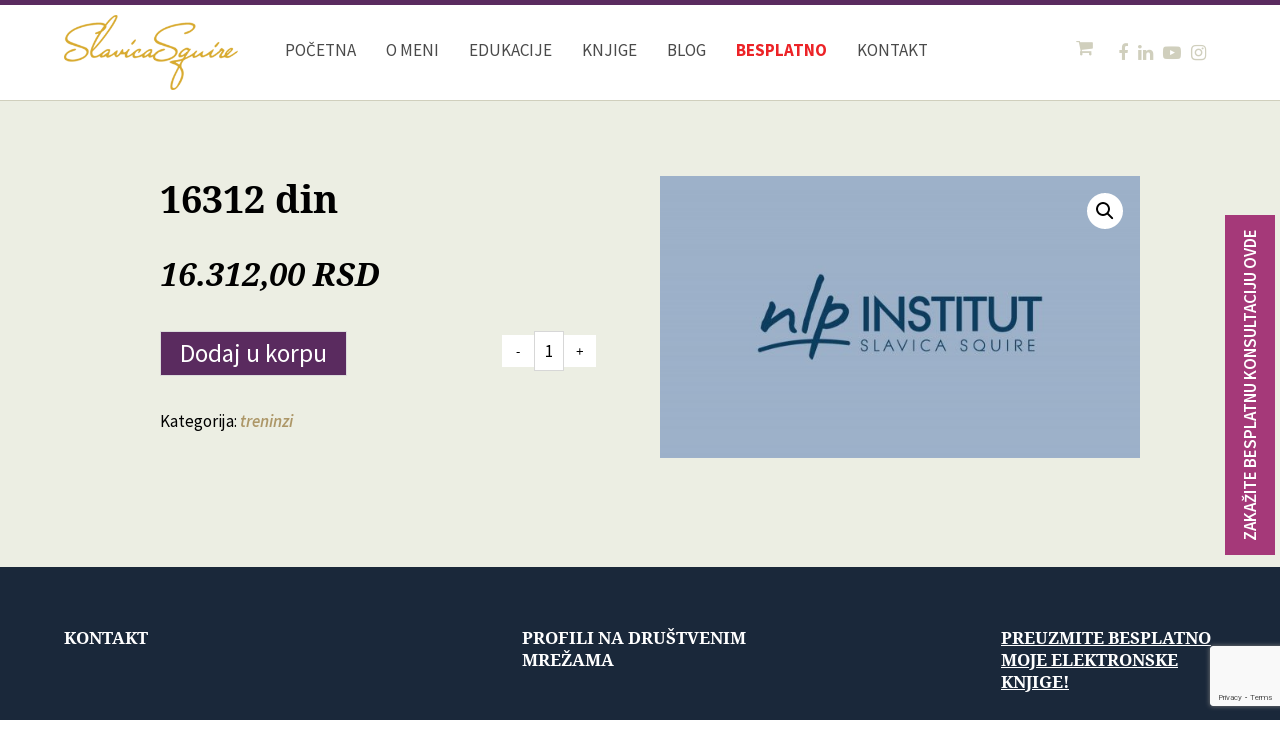

--- FILE ---
content_type: text/html; charset=UTF-8
request_url: https://slavicasquire.com/proizvod/16312-din/
body_size: 68279
content:
<html lang="sr-RS">
	<head>
		<title>Prvi NLP Trener u Srbiji | Slavica Squire</title>
		<meta charset="UTF-8">
		<meta name="viewport" content="width=device-width, initial-scale=1.0"/>
		<meta content="IE=edge,chrome=1" http-equiv="X-UA-Compatible">
		<link rel="apple-touch-icon" sizes="180x180" href="/apple-touch-icon.png">
		<link rel="icon" type="image/png" sizes="32x32" href="/favicon-32x32.png">
		<link rel="icon" type="image/png" sizes="16x16" href="/favicon-16x16.png">
		<link rel="manifest" href="/manifest.json">
		<link rel="mask-icon" href="/safari-pinned-tab.svg" color="#5bbad5">
		<meta name="theme-color" content="#ffffff">

		<!-- Google Tag Manager -->
		<script>(function(w,d,s,l,i){w[l]=w[l]||[];w[l].push({'gtm.start':
		new Date().getTime(),event:'gtm.js'});var f=d.getElementsByTagName(s)[0],
		j=d.createElement(s),dl=l!='dataLayer'?'&l='+l:'';j.async=true;j.src=
		'https://www.googletagmanager.com/gtm.js?id='+i+dl;f.parentNode.insertBefore(j,f);
		})(window,document,'script','dataLayer','GTM-N5JBN9T');</script>
		<!-- End Google Tag Manager -->

		<script type="application/ld+json">
		{
			"@context":"http://schema.org",
			"@type":"Organization",
			"name":"Slavica Squire",
			"url":"https://www.slavicasquire.com",
			"logo":"https://www.slavicasquire.com/wp-content/themes/slavicasquire/images/signature.png",
			"address": {
				"@type": "PostalAddress",
				"addressLocality": "Novi Beograd, Srbija",
				"postalCode": "11070",
				"streetAddress": "Omladinskih Brigada 86"
			},
			"contactPoint":{
				"@type":"ContactPoint",
				"telephone":"+381646451391",
				"email":"hello@slavicasquire.com",
				"contactType":"Customer Service"
			},
			"potentialAction":{
				"@type": "SearchAction",
				"target": "https://www.slavicasquire.com/?s={search_term_string}",
				"query-input": "required name=search_term_string"
			},
			"sameAs":[
				"https://www.facebook.com/SlavicaSquireNLP/",
				"https://www.instagram.com/slavicasquire/",
				"https://www.linkedin.com/in/slavicasquire",
				"https://www.youtube.com/slavicasquire"
			]
		}
		</script>
		<meta name='robots' content='noindex, follow' />
	<style>img:is([sizes="auto" i], [sizes^="auto," i]) { contain-intrinsic-size: 3000px 1500px }</style>
	
<!-- Google Tag Manager for WordPress by gtm4wp.com -->
<script data-cfasync="false" data-pagespeed-no-defer>
	var gtm4wp_datalayer_name = "dataLayer";
	var dataLayer = dataLayer || [];
	const gtm4wp_use_sku_instead = 0;
	const gtm4wp_currency = 'RSD';
	const gtm4wp_product_per_impression = 0;
	const gtm4wp_clear_ecommerce = false;
	const gtm4wp_datalayer_max_timeout = 2000;
</script>
<!-- End Google Tag Manager for WordPress by gtm4wp.com -->
<!-- Social Warfare v4.5.6 https://warfareplugins.com - BEGINNING OF OUTPUT -->
<meta property="og:title" content="16312 din">
<meta property="article_author" content="Slavica Squire">
<meta property="article_publisher" content="Slavica Squire">
<meta property="og:image" content="https://slavicasquire.com/wp-content/uploads/2020/12/shop-nlp-institut.jpg">
<meta property="fb:app_id" content="529576650555031">
<meta property="og:type" content="article">
<meta property="og:url" content="https://slavicasquire.com/proizvod/16312-din/">
<meta property="og:site_name" content="Prvi NLP Trener u Srbiji | Slavica Squire">
<meta property="article:published_time" content="2022-04-20T16:28:15+02:00">
<meta property="article:modified_time" content="2022-04-20T16:29:07+02:00">
<meta property="og:updated_time" content="2022-04-20T16:29:07+02:00">
<meta name="twitter:title" content="16312 din">
<meta name="twitter:image" content="https://slavicasquire.com/wp-content/uploads/2020/12/shop-nlp-institut.jpg">
<meta name="twitter:card" content="summary_large_image">
<style type="text/css"> .swp_default_custom_color_outlines a {color: #ced3dc} .swp_default_custom_color_outlines .nc_tweetContainer { background-color: transparent ; border:1px solid #ced3dc ; } html body .swp_individual_custom_color_outlines .nc_tweetContainer:not(.total_shares):hover a {color:#ced3dc !important} html body .swp_individual_custom_color_outlines .nc_tweetContainer:not(.total_shares):hover { background-color: transparent !important; border:1px solid #ced3dc!important ; } html body .swp_other_custom_color_outlines:hover a {color:#ced3dc } html body .swp_other_custom_color_outlines:hover .nc_tweetContainer { background-color: transparent ; border:1px solid #ced3dc ; } .swp_default_custom_color_outlines a {color: #ced3dc} .swp_default_custom_color_outlines .nc_tweetContainer { background-color: transparent ; border:1px solid #ced3dc ; } html body .swp_individual_custom_color_outlines .nc_tweetContainer:not(.total_shares):hover a {color:#ced3dc !important} html body .swp_individual_custom_color_outlines .nc_tweetContainer:not(.total_shares):hover { background-color: transparent !important; border:1px solid #ced3dc!important ; } html body .swp_other_custom_color_outlines:hover a {color:#ced3dc } html body .swp_other_custom_color_outlines:hover .nc_tweetContainer { background-color: transparent ; border:1px solid #ced3dc ; } </style><style>
	@font-face {
		font-family: "sw-icon-font";
		src:url("https://slavicasquire.com/wp-content/plugins/social-warfare/assets/fonts/sw-icon-font.eot?ver=4.5.6");
		src:url("https://slavicasquire.com/wp-content/plugins/social-warfare/assets/fonts/sw-icon-font.eot?ver=4.5.6#iefix") format("embedded-opentype"),
		url("https://slavicasquire.com/wp-content/plugins/social-warfare/assets/fonts/sw-icon-font.woff?ver=4.5.6") format("woff"),
		url("https://slavicasquire.com/wp-content/plugins/social-warfare/assets/fonts/sw-icon-font.ttf?ver=4.5.6") format("truetype"),
		url("https://slavicasquire.com/wp-content/plugins/social-warfare/assets/fonts/sw-icon-font.svg?ver=4.5.6#1445203416") format("svg");
		font-weight: normal;
		font-style: normal;
		font-display:block;
	}
</style>
<!-- Social Warfare v4.5.6 https://warfareplugins.com - END OF OUTPUT -->


	<!-- This site is optimized with the Yoast SEO plugin v26.6 - https://yoast.com/wordpress/plugins/seo/ -->
	<meta property="og:locale" content="sr_RS" />
	<meta property="og:type" content="article" />
	<meta property="og:title" content="16312 din - Prvi NLP Trener u Srbiji | Slavica Squire" />
	<meta property="og:description" content="ShareShare0 Shares" />
	<meta property="og:url" content="https://slavicasquire.com/proizvod/16312-din/" />
	<meta property="og:site_name" content="Prvi NLP Trener u Srbiji | Slavica Squire" />
	<meta property="article:publisher" content="https://www.facebook.com/SlavicaSquireNLP/" />
	<meta property="article:modified_time" content="2022-04-20T14:29:07+00:00" />
	<meta property="og:image" content="https://slavicasquire.com/wp-content/uploads/2020/12/shop-nlp-institut.jpg" />
	<meta property="og:image:width" content="1200" />
	<meta property="og:image:height" content="703" />
	<meta property="og:image:type" content="image/jpeg" />
	<meta name="twitter:card" content="summary_large_image" />
	<script type="application/ld+json" class="yoast-schema-graph">{"@context":"https://schema.org","@graph":[{"@type":["WebPage","ItemPage"],"@id":"https://slavicasquire.com/proizvod/16312-din/","url":"https://slavicasquire.com/proizvod/16312-din/","name":"16312 din - Prvi NLP Trener u Srbiji | Slavica Squire","isPartOf":{"@id":"https://slavicasquire.com/#website"},"primaryImageOfPage":{"@id":"https://slavicasquire.com/proizvod/16312-din/#primaryimage"},"image":{"@id":"https://slavicasquire.com/proizvod/16312-din/#primaryimage"},"thumbnailUrl":"https://slavicasquire.com/wp-content/uploads/2020/12/shop-nlp-institut.jpg","datePublished":"2022-04-20T14:28:15+00:00","dateModified":"2022-04-20T14:29:07+00:00","breadcrumb":{"@id":"https://slavicasquire.com/proizvod/16312-din/#breadcrumb"},"inLanguage":"sr-RS","potentialAction":[{"@type":"ReadAction","target":["https://slavicasquire.com/proizvod/16312-din/"]}]},{"@type":"ImageObject","inLanguage":"sr-RS","@id":"https://slavicasquire.com/proizvod/16312-din/#primaryimage","url":"https://slavicasquire.com/wp-content/uploads/2020/12/shop-nlp-institut.jpg","contentUrl":"https://slavicasquire.com/wp-content/uploads/2020/12/shop-nlp-institut.jpg","width":1200,"height":703},{"@type":"BreadcrumbList","@id":"https://slavicasquire.com/proizvod/16312-din/#breadcrumb","itemListElement":[{"@type":"ListItem","position":1,"name":"Početna","item":"https://slavicasquire.com/"},{"@type":"ListItem","position":2,"name":"16312 din"}]},{"@type":"WebSite","@id":"https://slavicasquire.com/#website","url":"https://slavicasquire.com/","name":"Prvi NLP Trener u Srbiji | Slavica Squire","description":"","publisher":{"@id":"https://slavicasquire.com/#organization"},"potentialAction":[{"@type":"SearchAction","target":{"@type":"EntryPoint","urlTemplate":"https://slavicasquire.com/?s={search_term_string}"},"query-input":{"@type":"PropertyValueSpecification","valueRequired":true,"valueName":"search_term_string"}}],"inLanguage":"sr-RS"},{"@type":"Organization","@id":"https://slavicasquire.com/#organization","name":"Prvi NLP Trener u Srbiji | Slavica Squire","url":"https://slavicasquire.com/","logo":{"@type":"ImageObject","inLanguage":"sr-RS","@id":"https://slavicasquire.com/#/schema/logo/image/","url":"https://slavicasquire.com/wp-content/uploads/2022/07/sig.png","contentUrl":"https://slavicasquire.com/wp-content/uploads/2022/07/sig.png","width":299,"height":129,"caption":"Prvi NLP Trener u Srbiji | Slavica Squire"},"image":{"@id":"https://slavicasquire.com/#/schema/logo/image/"},"sameAs":["https://www.facebook.com/SlavicaSquireNLP/","https://www.instagram.com/slavicasquire/","https://www.linkedin.com/in/slavicasquire","https://www.youtube.com/slavicasquire"]}]}</script>
	<!-- / Yoast SEO plugin. -->


<link rel='dns-prefetch' href='//code.jquery.com' />
<link rel='dns-prefetch' href='//maps.googleapis.com' />
<link rel='dns-prefetch' href='//www.googletagmanager.com' />
<script type="text/javascript">
/* <![CDATA[ */
window._wpemojiSettings = {"baseUrl":"https:\/\/s.w.org\/images\/core\/emoji\/16.0.1\/72x72\/","ext":".png","svgUrl":"https:\/\/s.w.org\/images\/core\/emoji\/16.0.1\/svg\/","svgExt":".svg","source":{"concatemoji":"https:\/\/slavicasquire.com\/wp-includes\/js\/wp-emoji-release.min.js?ver=6.8.3"}};
/*! This file is auto-generated */
!function(s,n){var o,i,e;function c(e){try{var t={supportTests:e,timestamp:(new Date).valueOf()};sessionStorage.setItem(o,JSON.stringify(t))}catch(e){}}function p(e,t,n){e.clearRect(0,0,e.canvas.width,e.canvas.height),e.fillText(t,0,0);var t=new Uint32Array(e.getImageData(0,0,e.canvas.width,e.canvas.height).data),a=(e.clearRect(0,0,e.canvas.width,e.canvas.height),e.fillText(n,0,0),new Uint32Array(e.getImageData(0,0,e.canvas.width,e.canvas.height).data));return t.every(function(e,t){return e===a[t]})}function u(e,t){e.clearRect(0,0,e.canvas.width,e.canvas.height),e.fillText(t,0,0);for(var n=e.getImageData(16,16,1,1),a=0;a<n.data.length;a++)if(0!==n.data[a])return!1;return!0}function f(e,t,n,a){switch(t){case"flag":return n(e,"\ud83c\udff3\ufe0f\u200d\u26a7\ufe0f","\ud83c\udff3\ufe0f\u200b\u26a7\ufe0f")?!1:!n(e,"\ud83c\udde8\ud83c\uddf6","\ud83c\udde8\u200b\ud83c\uddf6")&&!n(e,"\ud83c\udff4\udb40\udc67\udb40\udc62\udb40\udc65\udb40\udc6e\udb40\udc67\udb40\udc7f","\ud83c\udff4\u200b\udb40\udc67\u200b\udb40\udc62\u200b\udb40\udc65\u200b\udb40\udc6e\u200b\udb40\udc67\u200b\udb40\udc7f");case"emoji":return!a(e,"\ud83e\udedf")}return!1}function g(e,t,n,a){var r="undefined"!=typeof WorkerGlobalScope&&self instanceof WorkerGlobalScope?new OffscreenCanvas(300,150):s.createElement("canvas"),o=r.getContext("2d",{willReadFrequently:!0}),i=(o.textBaseline="top",o.font="600 32px Arial",{});return e.forEach(function(e){i[e]=t(o,e,n,a)}),i}function t(e){var t=s.createElement("script");t.src=e,t.defer=!0,s.head.appendChild(t)}"undefined"!=typeof Promise&&(o="wpEmojiSettingsSupports",i=["flag","emoji"],n.supports={everything:!0,everythingExceptFlag:!0},e=new Promise(function(e){s.addEventListener("DOMContentLoaded",e,{once:!0})}),new Promise(function(t){var n=function(){try{var e=JSON.parse(sessionStorage.getItem(o));if("object"==typeof e&&"number"==typeof e.timestamp&&(new Date).valueOf()<e.timestamp+604800&&"object"==typeof e.supportTests)return e.supportTests}catch(e){}return null}();if(!n){if("undefined"!=typeof Worker&&"undefined"!=typeof OffscreenCanvas&&"undefined"!=typeof URL&&URL.createObjectURL&&"undefined"!=typeof Blob)try{var e="postMessage("+g.toString()+"("+[JSON.stringify(i),f.toString(),p.toString(),u.toString()].join(",")+"));",a=new Blob([e],{type:"text/javascript"}),r=new Worker(URL.createObjectURL(a),{name:"wpTestEmojiSupports"});return void(r.onmessage=function(e){c(n=e.data),r.terminate(),t(n)})}catch(e){}c(n=g(i,f,p,u))}t(n)}).then(function(e){for(var t in e)n.supports[t]=e[t],n.supports.everything=n.supports.everything&&n.supports[t],"flag"!==t&&(n.supports.everythingExceptFlag=n.supports.everythingExceptFlag&&n.supports[t]);n.supports.everythingExceptFlag=n.supports.everythingExceptFlag&&!n.supports.flag,n.DOMReady=!1,n.readyCallback=function(){n.DOMReady=!0}}).then(function(){return e}).then(function(){var e;n.supports.everything||(n.readyCallback(),(e=n.source||{}).concatemoji?t(e.concatemoji):e.wpemoji&&e.twemoji&&(t(e.twemoji),t(e.wpemoji)))}))}((window,document),window._wpemojiSettings);
/* ]]> */
</script>
<link rel='stylesheet' id='poll-maker-ays-admin-css' href='https://slavicasquire.com/wp-content/plugins/poll-maker/admin/css/admin.css?ver=8.4.5' type='text/css' media='all' />
<link rel='stylesheet' id='survey-maker-admin-css' href='https://slavicasquire.com/wp-content/plugins/survey-maker/admin/css/admin.css?ver=7.2.1' type='text/css' media='all' />
<link rel='stylesheet' id='survey-maker-dropdown-css' href='https://slavicasquire.com/wp-content/plugins/survey-maker/public/css/dropdown.min.css?ver=7.2.1' type='text/css' media='all' />
<link rel='stylesheet' id='quiz-maker-admin-css' href='https://slavicasquire.com/wp-content/plugins/quiz-maker/admin/css/admin.css?ver=8.8.0.100' type='text/css' media='all' />
<style id='wp-emoji-styles-inline-css' type='text/css'>

	img.wp-smiley, img.emoji {
		display: inline !important;
		border: none !important;
		box-shadow: none !important;
		height: 1em !important;
		width: 1em !important;
		margin: 0 0.07em !important;
		vertical-align: -0.1em !important;
		background: none !important;
		padding: 0 !important;
	}
</style>
<link rel='stylesheet' id='wp-block-library-css' href='https://slavicasquire.com/wp-includes/css/dist/block-library/style.min.css?ver=6.8.3' type='text/css' media='all' />
<style id='classic-theme-styles-inline-css' type='text/css'>
/*! This file is auto-generated */
.wp-block-button__link{color:#fff;background-color:#32373c;border-radius:9999px;box-shadow:none;text-decoration:none;padding:calc(.667em + 2px) calc(1.333em + 2px);font-size:1.125em}.wp-block-file__button{background:#32373c;color:#fff;text-decoration:none}
</style>
<style id='global-styles-inline-css' type='text/css'>
:root{--wp--preset--aspect-ratio--square: 1;--wp--preset--aspect-ratio--4-3: 4/3;--wp--preset--aspect-ratio--3-4: 3/4;--wp--preset--aspect-ratio--3-2: 3/2;--wp--preset--aspect-ratio--2-3: 2/3;--wp--preset--aspect-ratio--16-9: 16/9;--wp--preset--aspect-ratio--9-16: 9/16;--wp--preset--color--black: #000000;--wp--preset--color--cyan-bluish-gray: #abb8c3;--wp--preset--color--white: #ffffff;--wp--preset--color--pale-pink: #f78da7;--wp--preset--color--vivid-red: #cf2e2e;--wp--preset--color--luminous-vivid-orange: #ff6900;--wp--preset--color--luminous-vivid-amber: #fcb900;--wp--preset--color--light-green-cyan: #7bdcb5;--wp--preset--color--vivid-green-cyan: #00d084;--wp--preset--color--pale-cyan-blue: #8ed1fc;--wp--preset--color--vivid-cyan-blue: #0693e3;--wp--preset--color--vivid-purple: #9b51e0;--wp--preset--gradient--vivid-cyan-blue-to-vivid-purple: linear-gradient(135deg,rgba(6,147,227,1) 0%,rgb(155,81,224) 100%);--wp--preset--gradient--light-green-cyan-to-vivid-green-cyan: linear-gradient(135deg,rgb(122,220,180) 0%,rgb(0,208,130) 100%);--wp--preset--gradient--luminous-vivid-amber-to-luminous-vivid-orange: linear-gradient(135deg,rgba(252,185,0,1) 0%,rgba(255,105,0,1) 100%);--wp--preset--gradient--luminous-vivid-orange-to-vivid-red: linear-gradient(135deg,rgba(255,105,0,1) 0%,rgb(207,46,46) 100%);--wp--preset--gradient--very-light-gray-to-cyan-bluish-gray: linear-gradient(135deg,rgb(238,238,238) 0%,rgb(169,184,195) 100%);--wp--preset--gradient--cool-to-warm-spectrum: linear-gradient(135deg,rgb(74,234,220) 0%,rgb(151,120,209) 20%,rgb(207,42,186) 40%,rgb(238,44,130) 60%,rgb(251,105,98) 80%,rgb(254,248,76) 100%);--wp--preset--gradient--blush-light-purple: linear-gradient(135deg,rgb(255,206,236) 0%,rgb(152,150,240) 100%);--wp--preset--gradient--blush-bordeaux: linear-gradient(135deg,rgb(254,205,165) 0%,rgb(254,45,45) 50%,rgb(107,0,62) 100%);--wp--preset--gradient--luminous-dusk: linear-gradient(135deg,rgb(255,203,112) 0%,rgb(199,81,192) 50%,rgb(65,88,208) 100%);--wp--preset--gradient--pale-ocean: linear-gradient(135deg,rgb(255,245,203) 0%,rgb(182,227,212) 50%,rgb(51,167,181) 100%);--wp--preset--gradient--electric-grass: linear-gradient(135deg,rgb(202,248,128) 0%,rgb(113,206,126) 100%);--wp--preset--gradient--midnight: linear-gradient(135deg,rgb(2,3,129) 0%,rgb(40,116,252) 100%);--wp--preset--font-size--small: 13px;--wp--preset--font-size--medium: 20px;--wp--preset--font-size--large: 36px;--wp--preset--font-size--x-large: 42px;--wp--preset--spacing--20: 0.44rem;--wp--preset--spacing--30: 0.67rem;--wp--preset--spacing--40: 1rem;--wp--preset--spacing--50: 1.5rem;--wp--preset--spacing--60: 2.25rem;--wp--preset--spacing--70: 3.38rem;--wp--preset--spacing--80: 5.06rem;--wp--preset--shadow--natural: 6px 6px 9px rgba(0, 0, 0, 0.2);--wp--preset--shadow--deep: 12px 12px 50px rgba(0, 0, 0, 0.4);--wp--preset--shadow--sharp: 6px 6px 0px rgba(0, 0, 0, 0.2);--wp--preset--shadow--outlined: 6px 6px 0px -3px rgba(255, 255, 255, 1), 6px 6px rgba(0, 0, 0, 1);--wp--preset--shadow--crisp: 6px 6px 0px rgba(0, 0, 0, 1);}:where(.is-layout-flex){gap: 0.5em;}:where(.is-layout-grid){gap: 0.5em;}body .is-layout-flex{display: flex;}.is-layout-flex{flex-wrap: wrap;align-items: center;}.is-layout-flex > :is(*, div){margin: 0;}body .is-layout-grid{display: grid;}.is-layout-grid > :is(*, div){margin: 0;}:where(.wp-block-columns.is-layout-flex){gap: 2em;}:where(.wp-block-columns.is-layout-grid){gap: 2em;}:where(.wp-block-post-template.is-layout-flex){gap: 1.25em;}:where(.wp-block-post-template.is-layout-grid){gap: 1.25em;}.has-black-color{color: var(--wp--preset--color--black) !important;}.has-cyan-bluish-gray-color{color: var(--wp--preset--color--cyan-bluish-gray) !important;}.has-white-color{color: var(--wp--preset--color--white) !important;}.has-pale-pink-color{color: var(--wp--preset--color--pale-pink) !important;}.has-vivid-red-color{color: var(--wp--preset--color--vivid-red) !important;}.has-luminous-vivid-orange-color{color: var(--wp--preset--color--luminous-vivid-orange) !important;}.has-luminous-vivid-amber-color{color: var(--wp--preset--color--luminous-vivid-amber) !important;}.has-light-green-cyan-color{color: var(--wp--preset--color--light-green-cyan) !important;}.has-vivid-green-cyan-color{color: var(--wp--preset--color--vivid-green-cyan) !important;}.has-pale-cyan-blue-color{color: var(--wp--preset--color--pale-cyan-blue) !important;}.has-vivid-cyan-blue-color{color: var(--wp--preset--color--vivid-cyan-blue) !important;}.has-vivid-purple-color{color: var(--wp--preset--color--vivid-purple) !important;}.has-black-background-color{background-color: var(--wp--preset--color--black) !important;}.has-cyan-bluish-gray-background-color{background-color: var(--wp--preset--color--cyan-bluish-gray) !important;}.has-white-background-color{background-color: var(--wp--preset--color--white) !important;}.has-pale-pink-background-color{background-color: var(--wp--preset--color--pale-pink) !important;}.has-vivid-red-background-color{background-color: var(--wp--preset--color--vivid-red) !important;}.has-luminous-vivid-orange-background-color{background-color: var(--wp--preset--color--luminous-vivid-orange) !important;}.has-luminous-vivid-amber-background-color{background-color: var(--wp--preset--color--luminous-vivid-amber) !important;}.has-light-green-cyan-background-color{background-color: var(--wp--preset--color--light-green-cyan) !important;}.has-vivid-green-cyan-background-color{background-color: var(--wp--preset--color--vivid-green-cyan) !important;}.has-pale-cyan-blue-background-color{background-color: var(--wp--preset--color--pale-cyan-blue) !important;}.has-vivid-cyan-blue-background-color{background-color: var(--wp--preset--color--vivid-cyan-blue) !important;}.has-vivid-purple-background-color{background-color: var(--wp--preset--color--vivid-purple) !important;}.has-black-border-color{border-color: var(--wp--preset--color--black) !important;}.has-cyan-bluish-gray-border-color{border-color: var(--wp--preset--color--cyan-bluish-gray) !important;}.has-white-border-color{border-color: var(--wp--preset--color--white) !important;}.has-pale-pink-border-color{border-color: var(--wp--preset--color--pale-pink) !important;}.has-vivid-red-border-color{border-color: var(--wp--preset--color--vivid-red) !important;}.has-luminous-vivid-orange-border-color{border-color: var(--wp--preset--color--luminous-vivid-orange) !important;}.has-luminous-vivid-amber-border-color{border-color: var(--wp--preset--color--luminous-vivid-amber) !important;}.has-light-green-cyan-border-color{border-color: var(--wp--preset--color--light-green-cyan) !important;}.has-vivid-green-cyan-border-color{border-color: var(--wp--preset--color--vivid-green-cyan) !important;}.has-pale-cyan-blue-border-color{border-color: var(--wp--preset--color--pale-cyan-blue) !important;}.has-vivid-cyan-blue-border-color{border-color: var(--wp--preset--color--vivid-cyan-blue) !important;}.has-vivid-purple-border-color{border-color: var(--wp--preset--color--vivid-purple) !important;}.has-vivid-cyan-blue-to-vivid-purple-gradient-background{background: var(--wp--preset--gradient--vivid-cyan-blue-to-vivid-purple) !important;}.has-light-green-cyan-to-vivid-green-cyan-gradient-background{background: var(--wp--preset--gradient--light-green-cyan-to-vivid-green-cyan) !important;}.has-luminous-vivid-amber-to-luminous-vivid-orange-gradient-background{background: var(--wp--preset--gradient--luminous-vivid-amber-to-luminous-vivid-orange) !important;}.has-luminous-vivid-orange-to-vivid-red-gradient-background{background: var(--wp--preset--gradient--luminous-vivid-orange-to-vivid-red) !important;}.has-very-light-gray-to-cyan-bluish-gray-gradient-background{background: var(--wp--preset--gradient--very-light-gray-to-cyan-bluish-gray) !important;}.has-cool-to-warm-spectrum-gradient-background{background: var(--wp--preset--gradient--cool-to-warm-spectrum) !important;}.has-blush-light-purple-gradient-background{background: var(--wp--preset--gradient--blush-light-purple) !important;}.has-blush-bordeaux-gradient-background{background: var(--wp--preset--gradient--blush-bordeaux) !important;}.has-luminous-dusk-gradient-background{background: var(--wp--preset--gradient--luminous-dusk) !important;}.has-pale-ocean-gradient-background{background: var(--wp--preset--gradient--pale-ocean) !important;}.has-electric-grass-gradient-background{background: var(--wp--preset--gradient--electric-grass) !important;}.has-midnight-gradient-background{background: var(--wp--preset--gradient--midnight) !important;}.has-small-font-size{font-size: var(--wp--preset--font-size--small) !important;}.has-medium-font-size{font-size: var(--wp--preset--font-size--medium) !important;}.has-large-font-size{font-size: var(--wp--preset--font-size--large) !important;}.has-x-large-font-size{font-size: var(--wp--preset--font-size--x-large) !important;}
:where(.wp-block-post-template.is-layout-flex){gap: 1.25em;}:where(.wp-block-post-template.is-layout-grid){gap: 1.25em;}
:where(.wp-block-columns.is-layout-flex){gap: 2em;}:where(.wp-block-columns.is-layout-grid){gap: 2em;}
:root :where(.wp-block-pullquote){font-size: 1.5em;line-height: 1.6;}
</style>
<link rel='stylesheet' id='contact-form-7-css' href='https://slavicasquire.com/wp-content/plugins/contact-form-7/includes/css/styles.css?ver=6.1.4' type='text/css' media='all' />
<link rel='stylesheet' id='item-lists-style-css' href='https://slavicasquire.com/wp-content/plugins/item-lists-for-elementor/assets/css/item-lists-element.css?ver=6.8.3' type='text/css' media='all' />
<link rel='stylesheet' id='poll-maker-ays-css' href='https://slavicasquire.com/wp-content/plugins/poll-maker/public/css/poll-maker-ays-public.css?ver=8.4.5' type='text/css' media='all' />
<link rel='stylesheet' id='quiz-maker-css' href='https://slavicasquire.com/wp-content/plugins/quiz-maker/public/css/quiz-maker-public.css?ver=8.8.0.100' type='text/css' media='all' />
<link rel='stylesheet' id='survey-maker-css' href='https://slavicasquire.com/wp-content/plugins/survey-maker/public/css/survey-maker-public.css?ver=7.2.1' type='text/css' media='all' />
<link rel='stylesheet' id='photoswipe-css' href='https://slavicasquire.com/wp-content/plugins/woocommerce/assets/css/photoswipe/photoswipe.min.css?ver=10.4.3' type='text/css' media='all' />
<link rel='stylesheet' id='photoswipe-default-skin-css' href='https://slavicasquire.com/wp-content/plugins/woocommerce/assets/css/photoswipe/default-skin/default-skin.min.css?ver=10.4.3' type='text/css' media='all' />
<link rel='stylesheet' id='woocommerce-layout-css' href='https://slavicasquire.com/wp-content/plugins/woocommerce/assets/css/woocommerce-layout.css?ver=10.4.3' type='text/css' media='all' />
<link rel='stylesheet' id='woocommerce-smallscreen-css' href='https://slavicasquire.com/wp-content/plugins/woocommerce/assets/css/woocommerce-smallscreen.css?ver=10.4.3' type='text/css' media='only screen and (max-width: 768px)' />
<link rel='stylesheet' id='woocommerce-general-css' href='https://slavicasquire.com/wp-content/plugins/woocommerce/assets/css/woocommerce.css?ver=10.4.3' type='text/css' media='all' />
<style id='woocommerce-inline-inline-css' type='text/css'>
.woocommerce form .form-row .required { visibility: visible; }
</style>
<link rel='stylesheet' id='social_warfare-css' href='https://slavicasquire.com/wp-content/plugins/social-warfare/assets/css/style.min.css?ver=4.5.6' type='text/css' media='all' />
<link rel='stylesheet' id='bulma-css' href='https://slavicasquire.com/wp-content/themes/slavicasquire/css/bulma.css?ver=6.8.3' type='text/css' media='all' />
<link rel='stylesheet' id='font-css' href='https://slavicasquire.com/wp-content/themes/slavicasquire/css/font-awesome.min.css?ver=6.8.3' type='text/css' media='all' />
<link rel='stylesheet' id='swiper-css' href='https://slavicasquire.com/wp-content/plugins/elementor/assets/lib/swiper/v8/css/swiper.min.css?ver=8.4.5' type='text/css' media='all' />
<link rel='stylesheet' id='main-css-css' href='https://slavicasquire.com/wp-content/themes/slavicasquire/css/main.css?ver=6.8.3' type='text/css' media='all' />
<link rel='stylesheet' id='simplicity-css-css' href='https://slavicasquire.com/wp-content/themes/slavicasquire/css/simplicity.css?v6&#038;ver=6.8.3' type='text/css' media='all' />
<link rel='stylesheet' id='style-css' href='https://slavicasquire.com/wp-content/themes/slavicasquire/style.css?ver=6.8.3' type='text/css' media='all' />
<script type="text/javascript" src="https://code.jquery.com/jquery-2.2.4.min.js?ver=2.2.4" id="jquery-js"></script>
<script type="text/javascript" id="custom-js-extra">
/* <![CDATA[ */
var ajax_posts = {"ajaxurl":"https:\/\/slavicasquire.com\/wp-admin\/admin-ajax.php","noposts":"No older posts found"};
/* ]]> */
</script>
<script type="text/javascript" src="https://slavicasquire.com/wp-content/themes/slavicasquire/js/custom.js?ver=1" id="custom-js"></script>
<script type="text/javascript" src="https://slavicasquire.com/wp-content/plugins/woocommerce/assets/js/zoom/jquery.zoom.min.js?ver=1.7.21-wc.10.4.3" id="wc-zoom-js" defer="defer" data-wp-strategy="defer"></script>
<script type="text/javascript" src="https://slavicasquire.com/wp-content/plugins/woocommerce/assets/js/flexslider/jquery.flexslider.min.js?ver=2.7.2-wc.10.4.3" id="wc-flexslider-js" defer="defer" data-wp-strategy="defer"></script>
<script type="text/javascript" src="https://slavicasquire.com/wp-content/plugins/woocommerce/assets/js/photoswipe/photoswipe.min.js?ver=4.1.1-wc.10.4.3" id="wc-photoswipe-js" defer="defer" data-wp-strategy="defer"></script>
<script type="text/javascript" src="https://slavicasquire.com/wp-content/plugins/woocommerce/assets/js/photoswipe/photoswipe-ui-default.min.js?ver=4.1.1-wc.10.4.3" id="wc-photoswipe-ui-default-js" defer="defer" data-wp-strategy="defer"></script>
<script type="text/javascript" id="wc-single-product-js-extra">
/* <![CDATA[ */
var wc_single_product_params = {"i18n_required_rating_text":"\u041e\u0446\u0435\u043d\u0438\u0442\u0435","i18n_rating_options":["1 \u043e\u0434 5 \u0437\u0432\u0435\u0437\u0434\u0438\u0446\u0430","2 \u043e\u0434 5 \u0437\u0432\u0435\u0437\u0434\u0438\u0446\u0430","3 \u043e\u0434 5 \u0437\u0432\u0435\u0437\u0434\u0438\u0446\u0430","4 \u043e\u0434 5 \u0437\u0432\u0435\u0437\u0434\u0438\u0446\u0430","5 \u043e\u0434 5 \u0437\u0432\u0435\u0437\u0434\u0438\u0446\u0430"],"i18n_product_gallery_trigger_text":"\u041f\u043e\u0433\u043b\u0435\u0434\u0430\u0458\u0442\u0435 \u0433\u0430\u043b\u0435\u0440\u0438\u0458\u0443 \u0441\u043b\u0438\u043a\u0430 \u043f\u0440\u0435\u043a\u043e \u0446\u0435\u043b\u043e\u0433 \u0435\u043a\u0440\u0430\u043d\u0430","review_rating_required":"yes","flexslider":{"rtl":false,"animation":"slide","smoothHeight":true,"directionNav":false,"controlNav":"thumbnails","slideshow":false,"animationSpeed":500,"animationLoop":false,"allowOneSlide":false},"zoom_enabled":"1","zoom_options":[],"photoswipe_enabled":"1","photoswipe_options":{"shareEl":false,"closeOnScroll":false,"history":false,"hideAnimationDuration":0,"showAnimationDuration":0},"flexslider_enabled":"1"};
/* ]]> */
</script>
<script type="text/javascript" src="https://slavicasquire.com/wp-content/plugins/woocommerce/assets/js/frontend/single-product.min.js?ver=10.4.3" id="wc-single-product-js" defer="defer" data-wp-strategy="defer"></script>
<script type="text/javascript" src="https://slavicasquire.com/wp-content/plugins/woocommerce/assets/js/jquery-blockui/jquery.blockUI.min.js?ver=2.7.0-wc.10.4.3" id="wc-jquery-blockui-js" data-wp-strategy="defer"></script>
<script type="text/javascript" src="https://slavicasquire.com/wp-content/plugins/woocommerce/assets/js/js-cookie/js.cookie.min.js?ver=2.1.4-wc.10.4.3" id="wc-js-cookie-js" data-wp-strategy="defer"></script>
<script type="text/javascript" src="https://slavicasquire.com/wp-content/plugins/woocommerce-quantity-increment/assets/js/wc-quantity-increment.min.js?ver=6.8.3" id="wcqi-js-js"></script>
<script type="text/javascript" src="//maps.googleapis.com/maps/api/js?key=AIzaSyAE8vle1aetyJ8SIinSYf2aK8VttqC01qc&amp;ver=1" id="googlemaps-js"></script>
<script type="text/javascript" src="https://slavicasquire.com/wp-content/themes/slavicasquire/js/swiper.min.js?ver=1" id="swiper-js-js"></script>
<script type="text/javascript" src="https://slavicasquire.com/wp-content/themes/slavicasquire/js/jquery.countdown.js?ver=1" id="timer-js"></script>
<script type="text/javascript" src="https://slavicasquire.com/wp-content/themes/slavicasquire/js/main.js?ver=1" id="main-js-js"></script>
<script type="text/javascript" src="https://slavicasquire.com/wp-content/plugins/woocommerce-quantity-increment/assets/js/lib/number-polyfill.min.js?ver=6.8.3" id="wcqi-number-polyfill-js"></script>

<!-- Google tag (gtag.js) snippet added by Site Kit -->
<!-- Google Analytics snippet added by Site Kit -->
<script type="text/javascript" src="https://www.googletagmanager.com/gtag/js?id=G-ENK4NNLLY9" id="google_gtagjs-js" async></script>
<script type="text/javascript" id="google_gtagjs-js-after">
/* <![CDATA[ */
window.dataLayer = window.dataLayer || [];function gtag(){dataLayer.push(arguments);}
gtag("set","linker",{"domains":["slavicasquire.com"]});
gtag("js", new Date());
gtag("set", "developer_id.dZTNiMT", true);
gtag("config", "G-ENK4NNLLY9");
 window._googlesitekit = window._googlesitekit || {}; window._googlesitekit.throttledEvents = []; window._googlesitekit.gtagEvent = (name, data) => { var key = JSON.stringify( { name, data } ); if ( !! window._googlesitekit.throttledEvents[ key ] ) { return; } window._googlesitekit.throttledEvents[ key ] = true; setTimeout( () => { delete window._googlesitekit.throttledEvents[ key ]; }, 5 ); gtag( "event", name, { ...data, event_source: "site-kit" } ); }; 
/* ]]> */
</script>
<script type="text/javascript" src="https://slavicasquire.com/wp-content/plugins/happy-elementor-addons/assets/vendor/dom-purify/purify.min.js?ver=3.1.6" id="dom-purify-js"></script>
<link rel="https://api.w.org/" href="https://slavicasquire.com/wp-json/" /><link rel="alternate" title="JSON" type="application/json" href="https://slavicasquire.com/wp-json/wp/v2/product/24256" /><link rel="EditURI" type="application/rsd+xml" title="RSD" href="https://slavicasquire.com/xmlrpc.php?rsd" />
<meta name="generator" content="WordPress 6.8.3" />
<meta name="generator" content="WooCommerce 10.4.3" />
<link rel='shortlink' href='https://slavicasquire.com/?p=24256' />
<link rel="alternate" title="oEmbed (JSON)" type="application/json+oembed" href="https://slavicasquire.com/wp-json/oembed/1.0/embed?url=https%3A%2F%2Fslavicasquire.com%2Fproizvod%2F16312-din%2F" />
<link rel="alternate" title="oEmbed (XML)" type="text/xml+oembed" href="https://slavicasquire.com/wp-json/oembed/1.0/embed?url=https%3A%2F%2Fslavicasquire.com%2Fproizvod%2F16312-din%2F&#038;format=xml" />
<meta name="generator" content="Site Kit by Google 1.168.0" />
<!-- Google Tag Manager for WordPress by gtm4wp.com -->
<!-- GTM Container placement set to manual -->
<script data-cfasync="false" data-pagespeed-no-defer type="text/javascript">
	var dataLayer_content = {"pagePostType":"product","pagePostType2":"single-product","pagePostAuthor":"Slavica Squire","productRatingCounts":[],"productAverageRating":0,"productReviewCount":0,"productType":"simple","productIsVariable":0};
	dataLayer.push( dataLayer_content );
</script>
<script data-cfasync="false" data-pagespeed-no-defer type="text/javascript">
(function(w,d,s,l,i){w[l]=w[l]||[];w[l].push({'gtm.start':
new Date().getTime(),event:'gtm.js'});var f=d.getElementsByTagName(s)[0],
j=d.createElement(s),dl=l!='dataLayer'?'&l='+l:'';j.async=true;j.src=
'//www.googletagmanager.com/gtm.js?id='+i+dl;f.parentNode.insertBefore(j,f);
})(window,document,'script','dataLayer','GTM-N5JBN9T');
</script>
<!-- End Google Tag Manager for WordPress by gtm4wp.com --><meta property="fb:app_id" content="429894474258739" />	<noscript><style>.woocommerce-product-gallery{ opacity: 1 !important; }</style></noscript>
	<meta name="generator" content="Elementor 3.34.0; features: additional_custom_breakpoints; settings: css_print_method-internal, google_font-enabled, font_display-auto">
			<style>
				.e-con.e-parent:nth-of-type(n+4):not(.e-lazyloaded):not(.e-no-lazyload),
				.e-con.e-parent:nth-of-type(n+4):not(.e-lazyloaded):not(.e-no-lazyload) * {
					background-image: none !important;
				}
				@media screen and (max-height: 1024px) {
					.e-con.e-parent:nth-of-type(n+3):not(.e-lazyloaded):not(.e-no-lazyload),
					.e-con.e-parent:nth-of-type(n+3):not(.e-lazyloaded):not(.e-no-lazyload) * {
						background-image: none !important;
					}
				}
				@media screen and (max-height: 640px) {
					.e-con.e-parent:nth-of-type(n+2):not(.e-lazyloaded):not(.e-no-lazyload),
					.e-con.e-parent:nth-of-type(n+2):not(.e-lazyloaded):not(.e-no-lazyload) * {
						background-image: none !important;
					}
				}
			</style>
					<style type="text/css" id="wp-custom-css">
			/* Submit Button Gravity Forms
-----------------------------*/
body .gform_wrapper .gform_footer input[type=submit] {
color: #FFFFFF;
background: #673f5a;
font-size: 19px;
letter-spacing: 1px;
text-transform: uppercase;
float: left;
height: 50px;
min-width: 250px;
border: none;
border-radius: 5px;
margin-left: 0px;
transition: 0.3s;
}

body .gform_wrapper .gform_footer input:hover[type=submit] {
background: #7d6379;
}

body .gform_wrapper .gform_heading .gform_description  {
font-size: 17px;
}
/* Keep desktop as real table */
.woocommerce-cart-form__contents { table-layout: auto; }
.woocommerce-cart-form__contents th,
.woocommerce-cart-form__contents td { vertical-align: middle; }

/* Column sizing */
.woocommerce-cart-form__contents .product-remove   { width:64px;  text-align:center; }
.woocommerce-cart-form__contents .product-thumbnail{ width:76px; }
.woocommerce-cart-form__contents .product-name     { width:30%; }
.woocommerce-cart-form__contents .product-price    { width:14%; text-align:right; display:table-cell !important; }
.woocommerce-cart-form__contents .product-quantity { width:18%; text-align:center; }
.woocommerce-cart-form__contents .product-subtotal { width:16%; text-align:right; }

/* Make sure price isn't duplicated under product name */
.woocommerce-cart-form__contents td.product-name .woocommerce-Price-amount { display:none; }

/* Tidy bits */
.woocommerce-cart-form__contents .product-thumbnail img { width:60px; height:auto; display:block; }
.woocommerce-Price-amount bdi { white-space:nowrap; }
.woocommerce .quantity.buttons_added { display:inline-flex; align-items:center; gap:.35rem; }
.woocommerce .quantity .minus,
.woocommerce .quantity .plus { width:32px; height:32px; line-height:32px; }
.woocommerce .quantity .qty  { max-width:80px; text-align:center; }

/* Totals column */
.cart_totals { width:100%; max-width:560px; margin-left:auto; }
.cart_totals .shop_table td { text-align:right; }
.wc-proceed-to-checkout { margin-top:1rem; }
.wc-proceed-to-checkout .checkout-button { width:100%; padding:.9rem 1.2rem; }

/* Responsive: let Woo stack rows on small screens */
@media (max-width: 782px){
  .woocommerce-cart-form__contents .product-thumbnail{ width:56px; }
  .woocommerce-cart-form__contents .product-thumbnail img{ width:56px; }
  .woocommerce-cart-form__contents .product-price,
  .woocommerce-cart-form__contents .product-subtotal,
  .woocommerce-cart-form__contents .product-quantity { text-align:left; }
  .cart_totals { max-width:100%; }
/* put the Price back as its own column on desktop */
@media (min-width: 769px){
  .woocommerce-cart-form__contents td.product-price {
    display: table-cell !important;
    text-align: right;
    width: 14%;
  }
  /* if the theme echoes a price inside the name cell, hide that duplicate */
  .woocommerce-cart-form__contents td.product-name .woocommerce-Price-amount {
    display: none !important;
  }
}

/* optional: totals table should be two columns on desktop */
@media (min-width: 769px){
  .woocommerce-cart .cart-collaterals .cart_totals tr td {
    display: table-cell;            /* override that display:block; */
  }
}		</style>
			</head>
	<body  class="wp-singular product-template-default single single-product postid-24256 wp-custom-logo wp-theme-slavicasquire theme-slavicasquire woocommerce woocommerce-page woocommerce-no-js elementor-default elementor-kit-22553">

		<!-- Google Tag Manager (noscript) -->
		<noscript><iframe src="https://www.googletagmanager.com/ns.html?id=GTM-N5JBN9T"
		height="0" width="0" style="display:none;visibility:hidden"></iframe></noscript>
		<!-- End Google Tag Manager (noscript) -->





		<div id="fb-root"></div>
		<script>(function(d, s, id) {
		  var js, fjs = d.getElementsByTagName(s)[0];
		  if (d.getElementById(id)) return;
		  js = d.createElement(s); js.id = id;
		  js.src = 'https://connect.facebook.net/en_GB/sdk.js#xfbml=1&version=v2.11&appId=342381842838077';
		  fjs.parentNode.insertBefore(js, fjs);
		}(document, 'script', 'facebook-jssdk'));</script>

	    <div class="main">

			<header>

								<div class="header-top is-fullwidth">

					<div class="container">

						<nav class="navbar">

							<div class="navbar-brand">
								<div class="navbar-item has-text-left">
									<a href="https://slavicasquire.com">
										<img src="https://slavicasquire.com/wp-content/themes/slavicasquire/images/signature.png" alt="Slavica Squire Signature">
									</a>
								</div>
								<div class="navbar-burger" data-target="navMenu">
									<span></span>
									<span></span>
									<span></span>
							    </div>
							</div>

							<div id="navMenu" class="navbar-menu">

								<div class="navbar-start">

									<div class="navbar-item">
										<div class="menu-primary-container"><ul id="menu-primary" class="menu"><li id="menu-item-22" class="menu-item menu-item-type-post_type menu-item-object-page menu-item-home menu-item-22"><a href="https://slavicasquire.com/">Početna</a></li>
<li id="menu-item-19228" class="menu-item menu-item-type-custom menu-item-object-custom menu-item-has-children menu-item-19228"><a>O meni</a>
<ul class="sub-menu">
	<li id="menu-item-19229" class="menu-item menu-item-type-post_type menu-item-object-page menu-item-19229"><a href="https://slavicasquire.com/misija/">Moja misija</a></li>
	<li id="menu-item-1715" class="menu-item menu-item-type-post_type menu-item-object-page menu-item-1715"><a href="https://slavicasquire.com/biografija/">Moja biografija</a></li>
	<li id="menu-item-19230" class="menu-item menu-item-type-post_type menu-item-object-post menu-item-19230"><a href="https://slavicasquire.com/nije-to-za-vas/">Edukacija je ključna za uspeh</a></li>
</ul>
</li>
<li id="menu-item-17801" class="menu-item menu-item-type-post_type menu-item-object-page menu-item-17801"><a href="https://slavicasquire.com/dogadjaji/">Edukacije</a></li>
<li id="menu-item-1709" class="menu-item menu-item-type-custom menu-item-object-custom menu-item-has-children menu-item-1709"><a>Knjige</a>
<ul class="sub-menu">
	<li id="menu-item-1708" class="menu-item menu-item-type-taxonomy menu-item-object-book-category menu-item-1708"><a href="https://slavicasquire.com/knjige/autorske-knjige/">Autorske knjige</a></li>
	<li id="menu-item-24502" class="menu-item menu-item-type-post_type menu-item-object-page menu-item-24502"><a href="https://slavicasquire.com/nasa-izdanja/">Naša izdanja</a></li>
	<li id="menu-item-968" class="menu-item menu-item-type-taxonomy menu-item-object-book-category menu-item-968"><a href="https://slavicasquire.com/knjige/preporuke-za-citanje/">Preporuke za čitanje</a></li>
</ul>
</li>
<li id="menu-item-133" class="menu-item menu-item-type-post_type menu-item-object-page menu-item-has-children menu-item-133"><a href="https://slavicasquire.com/blog/">Blog</a>
<ul class="sub-menu">
	<li id="menu-item-972" class="menu-item menu-item-type-post_type menu-item-object-page menu-item-972"><a href="https://slavicasquire.com/video/">Video</a></li>
</ul>
</li>
<li id="menu-item-19511" class="menu-item menu-item-type-custom menu-item-object-custom menu-item-has-children menu-item-19511"><a><span style="color: #ec2327;font-weight:bold">BESPLATNO</span></a>
<ul class="sub-menu">
	<li id="menu-item-34502" class="menu-item menu-item-type-custom menu-item-object-custom menu-item-34502"><a href="https://www.skool.com/slavica-squire-free/about"><span style="color: #ec2327">Online zajednica</span></a></li>
	<li id="menu-item-29054" class="menu-item menu-item-type-post_type menu-item-object-page menu-item-29054"><a href="https://slavicasquire.com/besplatne-knjige/">Knjige</a></li>
	<li id="menu-item-29058" class="menu-item menu-item-type-post_type menu-item-object-page menu-item-29058"><a href="https://slavicasquire.com/besplatne-lekcije/">Lekcije</a></li>
	<li id="menu-item-29063" class="menu-item menu-item-type-post_type menu-item-object-page menu-item-29063"><a href="https://slavicasquire.com/testovi/">Testovi</a></li>
	<li id="menu-item-29067" class="menu-item menu-item-type-post_type menu-item-object-page menu-item-29067"><a href="https://slavicasquire.com/meditacije/">Meditacije</a></li>
</ul>
</li>
<li id="menu-item-28488" class="menu-item menu-item-type-custom menu-item-object-custom menu-item-28488"><a href="https://slavicasquire.com/kontakt">Kontakt</a></li>
</ul></div>									</div>

								</div><!-- /.navbar-start -->

								<div class="navbar-end">
									<div class="nav-item navbar-item">
										<a class="cart-contents" href="https://slavicasquire.com/cart/" title="View your shopping cart"></a>

																			</div>
									<div class="nav-item navbar-item">
										<ul class="nav-social menu-list">
									    	<li class="fb"><a href="https://www.facebook.com/SlavicaSquireNLP/"><i class="fa fa-facebook" aria-hidden="true"></i></a></li>
									    	<li class="tw"><a href="https://www.linkedin.com/in/slavicasquire"><i class="fa fa-linkedin" aria-hidden="true"></i></a></li>
									    	<li class="ln"><a href="https://www.youtube.com/slavicasquire"><i class="fa fa-youtube-play" aria-hidden="true"></i></a></li>
									    	<li class="in"><a href="https://www.instagram.com/slavicasquire/"><i class="fa fa-instagram" aria-hidden="true"></i></a></li>
											<li>
																							</li>
									    </ul>
									</div>
								</div> <!-- /.navbar-end -->

							</div>

							<!-- <div class="nav-right">
								<div class="nav-item">
									<ul class="nav-social menu-list">
								    	<li class="fb"><a href="#!"><i class="fa fa-facebook" aria-hidden="true"></i></a></li>
								    	<li class="tw"><a href="#!"><i class="fa fa-twitter" aria-hidden="true"></i></a></li>
								    	<li class="ln"><a href="#!"><i class="fa fa-linkedin" aria-hidden="true"></i></a></li>
								    	<li class="in"><a href="#!"><i class="fa fa-instagram" aria-hidden="true"></i></a></li>
								    </ul>
								</div>
							</div> -->

						</nav>

					</div>

				</div><!-- /.header-top -->

				<div class="header-middle is-fullwidth">

					<div class="header-middle-container container">
						<div class="header-editable has-text-centered">
													</div>
					</div>

				</div>
				
			</header>
						<section class="cat-name is-fullwidth has-text-centered">
				<p id="cat-name"></p>
				<h2>
									</h2>
			</section>

			<section class="recent-posts is-fullwidth">

				<div class="recent-inner">

					
						<article id="post-24256" class="recent-post is-fullwidth" class="post-24256 product type-product status-publish has-post-thumbnail product_cat-treninzi first instock virtual purchasable product-type-simple">
							<div class="article-inner container">

								<div class="post-content is-clearfix">
																		<div class="article-content is-pulled-right">
										<div class="post-img">
																					</div>
										<div class="entry-content">
																						
											<div class="woocommerce">			<div class="single-product" data-product-page-preselected-id="0">
				<div class="woocommerce-notices-wrapper"></div><div id="product-24256" class="product type-product post-24256 status-publish instock product_cat-treninzi has-post-thumbnail virtual purchasable product-type-simple">
	<div class="flex-row flex-reverse">
		<div class="woocommerce-product-gallery woocommerce-product-gallery--with-images woocommerce-product-gallery--columns-4 images" data-columns="4" style="opacity: 0; transition: opacity .25s ease-in-out;">
	<div class="woocommerce-product-gallery__wrapper">
		<div data-thumb="https://slavicasquire.com/wp-content/uploads/2020/12/shop-nlp-institut-100x100.jpg" data-thumb-alt="16312 din" data-thumb-srcset="https://slavicasquire.com/wp-content/uploads/2020/12/shop-nlp-institut-100x100.jpg 100w, https://slavicasquire.com/wp-content/uploads/2020/12/shop-nlp-institut-300x300.jpg 300w"  data-thumb-sizes="(max-width: 100px) 100vw, 100px" class="woocommerce-product-gallery__image"><a href="https://slavicasquire.com/wp-content/uploads/2020/12/shop-nlp-institut.jpg"><img fetchpriority="high" decoding="async" width="600" height="352" src="https://slavicasquire.com/wp-content/uploads/2020/12/shop-nlp-institut-600x352.jpg" class="wp-post-image" alt="16312 din" data-caption="" data-src="https://slavicasquire.com/wp-content/uploads/2020/12/shop-nlp-institut.jpg" data-large_image="https://slavicasquire.com/wp-content/uploads/2020/12/shop-nlp-institut.jpg" data-large_image_width="1200" data-large_image_height="703" srcset="https://slavicasquire.com/wp-content/uploads/2020/12/shop-nlp-institut-600x352.jpg 600w, https://slavicasquire.com/wp-content/uploads/2020/12/shop-nlp-institut-300x176.jpg 300w, https://slavicasquire.com/wp-content/uploads/2020/12/shop-nlp-institut-809x474.jpg 809w, https://slavicasquire.com/wp-content/uploads/2020/12/shop-nlp-institut-768x450.jpg 768w, https://slavicasquire.com/wp-content/uploads/2020/12/shop-nlp-institut.jpg 1200w" sizes="(max-width: 600px) 100vw, 600px" /></a></div>	</div>
</div>

		<div class="summary entry-summary">
			<h1>16312 din</h1>
			<p class="price"><span class="woocommerce-Price-amount amount"><bdi>16.312,00&nbsp;<span class="woocommerce-Price-currencySymbol">RSD</span></bdi></span></p>

	
	<form class="cart" action="" method="post" enctype='multipart/form-data'>
		
		<div class="quantity">
		<label class="screen-reader-text" for="quantity_696acf515bf19">16312 din количина</label>
	<input
		type="number"
				id="quantity_696acf515bf19"
		class="input-text qty text"
		name="quantity"
		value="1"
		aria-label="Количина производа"
				min="1"
							step="1"
			placeholder=""
			inputmode="numeric"
			autocomplete="off"
			/>
	</div>

		<button type="submit" name="add-to-cart" value="24256" class="single_add_to_cart_button button alt">Dodaj u korpu</button>

		<input type="hidden" name="gtm4wp_product_data" value="{&quot;internal_id&quot;:24256,&quot;item_id&quot;:24256,&quot;item_name&quot;:&quot;16312 din&quot;,&quot;sku&quot;:24256,&quot;price&quot;:16312,&quot;stocklevel&quot;:null,&quot;stockstatus&quot;:&quot;instock&quot;,&quot;google_business_vertical&quot;:&quot;retail&quot;,&quot;item_category&quot;:&quot;treninzi&quot;,&quot;id&quot;:24256}" />
	</form>

	
<div class="product_meta">

	
	
	<span class="posted_in">Kategorija: <a href="https://slavicasquire.com/kategorija-proizvoda/treninzi/" rel="tag">treninzi</a></span>
	
	
</div>
		</div>
	</div>
	</div>

			</div>
			</div><div class="swp-hidden-panel-wrap" style="display: none; visibility: collapse; opacity: 0"><div class="swp_social_panel swp_horizontal_panel swp_flat_fresh  swp_default_custom_color_outlines swp_other_custom_color_outlines swp_individual_custom_color_outlines scale-100 scale-full_width" data-min-width="1100" data-float-color="#ffffff" data-float="none" data-float-mobile="none" data-transition="slide" data-post-id="24256" ><div class="nc_tweetContainer swp_share_button swp_facebook" data-network="facebook"><a class="nc_tweet swp_share_link" rel="nofollow noreferrer noopener" target="_blank" href="https://www.facebook.com/share.php?u=https%3A%2F%2Fslavicasquire.com%2Fproizvod%2F16312-din%2F" data-link="https://www.facebook.com/share.php?u=https%3A%2F%2Fslavicasquire.com%2Fproizvod%2F16312-din%2F"><span class="swp_count swp_hide"><span class="iconFiller"><span class="spaceManWilly"><i class="sw swp_facebook_icon"></i><span class="swp_share">Share</span></span></span></span></a></div><div class="nc_tweetContainer swp_share_button swp_linkedin" data-network="linkedin"><a class="nc_tweet swp_share_link" rel="nofollow noreferrer noopener" target="_blank" href="https://www.linkedin.com/cws/share?url=https%3A%2F%2Fslavicasquire.com%2Fproizvod%2F16312-din%2F" data-link="https://www.linkedin.com/cws/share?url=https%3A%2F%2Fslavicasquire.com%2Fproizvod%2F16312-din%2F"><span class="swp_count swp_hide"><span class="iconFiller"><span class="spaceManWilly"><i class="sw swp_linkedin_icon"></i><span class="swp_share">Share</span></span></span></span></a></div><div class="nc_tweetContainer swp_share_button total_shares total_sharesalt" ><span class="swp_count ">0 <span class="swp_label">Shares</span></span></div></div></div><div class="swp-content-locator"></div>																					</div>
									</div>
									<div class="article-footer">
										<div class="prev-next is-fullwidth clearfix">
											<div class="inner is-clearfix">

												<div class="prev">
																									</div>

												<div class="next">
																									</div>

											</div>
										</div>
									</div>

								</div>

							</div>
						</article>

					
					
				</div>
			</section>
						<!-- Gallery for single post -->
			
			<footer>
				<div class="footer-top is-fullwidth">
					<div class="container">
						<div class="columns">
							<div class="column footer-contant">
								<h4>KONTAKT</h4>
								<div class="footer-contact-top">
									<p class="footer-phone"><a href="tel:+381646451391">+381 64 64 51 391</a></p>
							    	<p class="footer-mail"><a href="mailto:hello@slavicasquire.com">hello@slavicasquire.com</a></p>
								</div>
								<div class="footer-contact-bottom">
									<p>Omladinskih brigada 86</br>
									11070 Novi Beograd</br>
									Srbija</p>
								</div>
							</div>
							<div class="column">
								<div class="column-inner container">
									<h4>PROFILI NA DRUŠTVENIM MREŽAMA</h4>
									<div class="footer-social">
										<ul class="menu-list">
									    	<li class="fb"><a href="https://www.facebook.com/SlavicaSquireNLP"><i class="fa fa-facebook" aria-hidden="true"></i>Facebook</a></li>
									    	<li class="tw"><a href="https://www.linkedin.com/in/slavicasquire"><i class="fa fa-linkedin" aria-hidden="true"></i>LinkedIn</a></li>
									    	<li class="ln"><a href="https://www.youtube.com/slavicasquire"><i class="fa fa-youtube-play" aria-hidden="true"></i>You tube</a></li>
									    	<li class="in"><a href="https://www.instagram.com/slavicasquire/"><i class="fa fa-instagram" aria-hidden="true"></i>Instagram</a></li>
									    </ul>
									</div>
								</div>
							</div>
							<div class="column">
								<h4><a href="https://slavicasquire.com/besplatne-knjige/">Preuzmite besplatno moje elektronske knjige!</a></h4>
								<div class="footer-newsletter">
									<h4>NEWSLETTER</h4>
									<a class="button is-medium is-primary" href="https://slavicasquire.com/newsletter/">Registruj se!</a>
								</div>
							</div>
						</div>
					</div>
				</div>
				<div class="footer-payments has-text-centered">
  <img src="https://slavicasquire.com/wp-content/uploads/2025/09/payment-methods.png" 
       alt="Payment methods: Raiffeisen Bank, Visa, Mastercard, Diners Club" />
</div>
				<div class="footer-bottom is-fullwidth has-text-centered">
					<p><a href="https://slavicasquire.com/privacy-policy/" rel="noopener" target="_blank">POLITIKA ZAŠTITE PRIVATNOSTI</a> | <a href="https://slavicasquire.com/uslovi-pohadanja-edukacija/" rel="noopener" target="_blank">OPŠTI USLOVI POSLOVANJA</a></br>
COPYRIGHT © 2011 - 2025 Slavica Squire | All rights reserved.</p>
				</div>
			</footer>
			<div class="has-text-centered download-ebook-btn"><p class="close-bubble"><i class="fa fa-times" aria-hidden="true"></i></p><a href="https://tidycal.com/slavicasquireinstitut-dragana/besplatna-konsultacija">ZAKAŽITE BESPLATNU KONSULTACIJU OVDE</a></div>
		</div><!-- .main -->
		<script type="speculationrules">
{"prefetch":[{"source":"document","where":{"and":[{"href_matches":"\/*"},{"not":{"href_matches":["\/wp-*.php","\/wp-admin\/*","\/wp-content\/uploads\/*","\/wp-content\/*","\/wp-content\/plugins\/*","\/wp-content\/themes\/slavicasquire\/*","\/*\\?(.+)"]}},{"not":{"selector_matches":"a[rel~=\"nofollow\"]"}},{"not":{"selector_matches":".no-prefetch, .no-prefetch a"}}]},"eagerness":"conservative"}]}
</script>
<script type="application/ld+json">{"@context":"https://schema.org/","@type":"Product","@id":"https://slavicasquire.com/proizvod/16312-din/#product","name":"16312 din","url":"https://slavicasquire.com/proizvod/16312-din/","description":"","image":"https://slavicasquire.com/wp-content/uploads/2020/12/shop-nlp-institut.jpg","sku":24256,"offers":[{"@type":"Offer","priceSpecification":[{"@type":"UnitPriceSpecification","price":"16312.00","priceCurrency":"RSD","valueAddedTaxIncluded":false,"validThrough":"2027-12-31"}],"priceValidUntil":"2027-12-31","availability":"https://schema.org/InStock","url":"https://slavicasquire.com/proizvod/16312-din/","seller":{"@type":"Organization","name":"Prvi NLP Trener u Srbiji | Slavica Squire","url":"https://slavicasquire.com"}}]}</script>			<script>
				;
				(function($, w) {
					'use strict';
					let $window = $(w);

					$(document).ready(function() {

						let isEnable = "";
						let isEnableLazyMove = "";
						let speed = isEnableLazyMove ? '0.7' : '0.2';

						if( !isEnable ) {
							return;
						}

						if (typeof haCursor == 'undefined' || haCursor == null) {
							initiateHaCursorObject(speed);
						}

						setTimeout(function() {
							let targetCursor = $('.ha-cursor');
							if (targetCursor) {
								if (!isEnable) {
									$('body').removeClass('hm-init-default-cursor-none');
									$('.ha-cursor').addClass('ha-init-hide');
								} else {
									$('body').addClass('hm-init-default-cursor-none');
									$('.ha-cursor').removeClass('ha-init-hide');
								}
							}
						}, 500);

					});

				}(jQuery, window));
			</script>
		
					<script>
				const lazyloadRunObserver = () => {
					const lazyloadBackgrounds = document.querySelectorAll( `.e-con.e-parent:not(.e-lazyloaded)` );
					const lazyloadBackgroundObserver = new IntersectionObserver( ( entries ) => {
						entries.forEach( ( entry ) => {
							if ( entry.isIntersecting ) {
								let lazyloadBackground = entry.target;
								if( lazyloadBackground ) {
									lazyloadBackground.classList.add( 'e-lazyloaded' );
								}
								lazyloadBackgroundObserver.unobserve( entry.target );
							}
						});
					}, { rootMargin: '200px 0px 200px 0px' } );
					lazyloadBackgrounds.forEach( ( lazyloadBackground ) => {
						lazyloadBackgroundObserver.observe( lazyloadBackground );
					} );
				};
				const events = [
					'DOMContentLoaded',
					'elementor/lazyload/observe',
				];
				events.forEach( ( event ) => {
					document.addEventListener( event, lazyloadRunObserver );
				} );
			</script>
			
<div id="photoswipe-fullscreen-dialog" class="pswp" tabindex="-1" role="dialog" aria-modal="true" aria-hidden="true" aria-label="Full screen image">
	<div class="pswp__bg"></div>
	<div class="pswp__scroll-wrap">
		<div class="pswp__container">
			<div class="pswp__item"></div>
			<div class="pswp__item"></div>
			<div class="pswp__item"></div>
		</div>
		<div class="pswp__ui pswp__ui--hidden">
			<div class="pswp__top-bar">
				<div class="pswp__counter"></div>
				<button class="pswp__button pswp__button--zoom" aria-label="Povećaj/Smanji"></button>
				<button class="pswp__button pswp__button--fs" aria-label="Prikaz preko celog ekrana"></button>
				<button class="pswp__button pswp__button--share" aria-label="Podeli"></button>
				<button class="pswp__button pswp__button--close" aria-label="Zatvori (Esc)"></button>
				<div class="pswp__preloader">
					<div class="pswp__preloader__icn">
						<div class="pswp__preloader__cut">
							<div class="pswp__preloader__donut"></div>
						</div>
					</div>
				</div>
			</div>
			<div class="pswp__share-modal pswp__share-modal--hidden pswp__single-tap">
				<div class="pswp__share-tooltip"></div>
			</div>
			<button class="pswp__button pswp__button--arrow--left" aria-label="Претходно (стрелица лево)"></button>
			<button class="pswp__button pswp__button--arrow--right" aria-label="Следеће (стрелица десно)"></button>
			<div class="pswp__caption">
				<div class="pswp__caption__center"></div>
			</div>
		</div>
	</div>
</div>
	<script type='text/javascript'>
		(function () {
			var c = document.body.className;
			c = c.replace(/woocommerce-no-js/, 'woocommerce-js');
			document.body.className = c;
		})();
	</script>
	<link rel='stylesheet' id='wc-blocks-style-css' href='https://slavicasquire.com/wp-content/plugins/woocommerce/assets/client/blocks/wc-blocks.css?ver=wc-10.4.3' type='text/css' media='all' />
<script type="text/javascript" src="https://slavicasquire.com/wp-includes/js/dist/hooks.min.js?ver=4d63a3d491d11ffd8ac6" id="wp-hooks-js"></script>
<script type="text/javascript" src="https://slavicasquire.com/wp-includes/js/dist/i18n.min.js?ver=5e580eb46a90c2b997e6" id="wp-i18n-js"></script>
<script type="text/javascript" id="wp-i18n-js-after">
/* <![CDATA[ */
wp.i18n.setLocaleData( { 'text direction\u0004ltr': [ 'ltr' ] } );
wp.i18n.setLocaleData( { 'text direction\u0004ltr': [ 'ltr' ] } );
/* ]]> */
</script>
<script type="text/javascript" src="https://slavicasquire.com/wp-content/plugins/contact-form-7/includes/swv/js/index.js?ver=6.1.4" id="swv-js"></script>
<script type="text/javascript" id="contact-form-7-js-translations">
/* <![CDATA[ */
( function( domain, translations ) {
	var localeData = translations.locale_data[ domain ] || translations.locale_data.messages;
	localeData[""].domain = domain;
	wp.i18n.setLocaleData( localeData, domain );
} )( "contact-form-7", {"translation-revision-date":"2024-01-31 23:08:36+0000","generator":"GlotPress\/4.0.1","domain":"messages","locale_data":{"messages":{"":{"domain":"messages","plural-forms":"nplurals=3; plural=(n % 10 == 1 && n % 100 != 11) ? 0 : ((n % 10 >= 2 && n % 10 <= 4 && (n % 100 < 12 || n % 100 > 14)) ? 1 : 2);","lang":"sr_RS"},"Error:":["\u0413\u0440\u0435\u0448\u043a\u0430:"]}},"comment":{"reference":"includes\/js\/index.js"}} );
/* ]]> */
</script>
<script type="text/javascript" id="contact-form-7-js-before">
/* <![CDATA[ */
var wpcf7 = {
    "api": {
        "root": "https:\/\/slavicasquire.com\/wp-json\/",
        "namespace": "contact-form-7\/v1"
    }
};
/* ]]> */
</script>
<script type="text/javascript" src="https://slavicasquire.com/wp-content/plugins/contact-form-7/includes/js/index.js?ver=6.1.4" id="contact-form-7-js"></script>
<script type="text/javascript" src="https://slavicasquire.com/wp-content/plugins/easy-utm-tracking-with-contact-form-7/js/ucf7_scripts.js?ver=version" id="utm_contact_form7_scripts-js"></script>
<script type="text/javascript" id="woocommerce-js-extra">
/* <![CDATA[ */
var woocommerce_params = {"ajax_url":"\/wp-admin\/admin-ajax.php","wc_ajax_url":"\/?wc-ajax=%%endpoint%%","i18n_password_show":"\u041f\u0440\u0438\u043a\u0430\u0436\u0438 \u043b\u043e\u0437\u0438\u043d\u043a\u0443","i18n_password_hide":"\u0421\u0430\u043a\u0440\u0438\u0458 \u043b\u043e\u0437\u0438\u043d\u043a\u0443"};
/* ]]> */
</script>
<script type="text/javascript" src="https://slavicasquire.com/wp-content/plugins/woocommerce/assets/js/frontend/woocommerce.min.js?ver=10.4.3" id="woocommerce-js" data-wp-strategy="defer"></script>
<script type="text/javascript" src="https://slavicasquire.com/wp-content/plugins/duracelltomi-google-tag-manager/dist/js/gtm4wp-contact-form-7-tracker.js?ver=1.22.3" id="gtm4wp-contact-form-7-tracker-js"></script>
<script type="text/javascript" src="https://slavicasquire.com/wp-content/plugins/duracelltomi-google-tag-manager/dist/js/gtm4wp-form-move-tracker.js?ver=1.22.3" id="gtm4wp-form-move-tracker-js"></script>
<script type="text/javascript" id="gtm4wp-additional-datalayer-pushes-js-after">
/* <![CDATA[ */
	dataLayer.push({"ecommerce":{"currency":"RSD","value":16312,"items":[{"item_id":24256,"item_name":"16312 din","sku":24256,"price":16312,"stocklevel":null,"stockstatus":"instock","google_business_vertical":"retail","item_category":"treninzi","id":24256}]},"event":"view_item"});
/* ]]> */
</script>
<script type="text/javascript" src="https://slavicasquire.com/wp-content/plugins/duracelltomi-google-tag-manager/dist/js/gtm4wp-ecommerce-generic.js?ver=1.22.3" id="gtm4wp-ecommerce-generic-js"></script>
<script type="text/javascript" src="https://slavicasquire.com/wp-content/plugins/duracelltomi-google-tag-manager/dist/js/gtm4wp-woocommerce.js?ver=1.22.3" id="gtm4wp-woocommerce-js"></script>
<script type="text/javascript" id="social_warfare_script-js-extra">
/* <![CDATA[ */
var socialWarfare = {"addons":["pro"],"post_id":"24256","variables":{"emphasizeIcons":"0","powered_by_toggle":false,"affiliate_link":"https:\/\/warfareplugins.com"},"floatBeforeContent":""};
/* ]]> */
</script>
<script type="text/javascript" src="https://slavicasquire.com/wp-content/plugins/social-warfare/assets/js/script.min.js?ver=4.5.6" id="social_warfare_script-js"></script>
<script type="text/javascript" src="https://slavicasquire.com/wp-content/plugins/woocommerce/assets/js/sourcebuster/sourcebuster.min.js?ver=10.4.3" id="sourcebuster-js-js"></script>
<script type="text/javascript" id="wc-order-attribution-js-extra">
/* <![CDATA[ */
var wc_order_attribution = {"params":{"lifetime":1.0000000000000000818030539140313095458623138256371021270751953125e-5,"session":30,"base64":false,"ajaxurl":"https:\/\/slavicasquire.com\/wp-admin\/admin-ajax.php","prefix":"wc_order_attribution_","allowTracking":true},"fields":{"source_type":"current.typ","referrer":"current_add.rf","utm_campaign":"current.cmp","utm_source":"current.src","utm_medium":"current.mdm","utm_content":"current.cnt","utm_id":"current.id","utm_term":"current.trm","utm_source_platform":"current.plt","utm_creative_format":"current.fmt","utm_marketing_tactic":"current.tct","session_entry":"current_add.ep","session_start_time":"current_add.fd","session_pages":"session.pgs","session_count":"udata.vst","user_agent":"udata.uag"}};
/* ]]> */
</script>
<script type="text/javascript" src="https://slavicasquire.com/wp-content/plugins/woocommerce/assets/js/frontend/order-attribution.min.js?ver=10.4.3" id="wc-order-attribution-js"></script>
<script type="text/javascript" src="https://slavicasquire.com/wp-content/plugins/happy-elementor-addons/assets/js/extension-reading-progress-bar.min.js?ver=3.20.4" id="happy-reading-progress-bar-js"></script>
<script type="text/javascript" src="https://www.google.com/recaptcha/api.js?render=6LdxY5kUAAAAAFyyXnYMuGTb2RrARkYexb5W6TvL&amp;ver=3.0" id="google-recaptcha-js"></script>
<script type="text/javascript" src="https://slavicasquire.com/wp-includes/js/dist/vendor/wp-polyfill.min.js?ver=3.15.0" id="wp-polyfill-js"></script>
<script type="text/javascript" id="wpcf7-recaptcha-js-before">
/* <![CDATA[ */
var wpcf7_recaptcha = {
    "sitekey": "6LdxY5kUAAAAAFyyXnYMuGTb2RrARkYexb5W6TvL",
    "actions": {
        "homepage": "homepage",
        "contactform": "contactform"
    }
};
/* ]]> */
</script>
<script type="text/javascript" src="https://slavicasquire.com/wp-content/plugins/contact-form-7/modules/recaptcha/index.js?ver=6.1.4" id="wpcf7-recaptcha-js"></script>
<script type="text/javascript" src="https://slavicasquire.com/wp-content/plugins/google-site-kit/dist/assets/js/googlesitekit-events-provider-contact-form-7-40476021fb6e59177033.js" id="googlesitekit-events-provider-contact-form-7-js" defer></script>
<script type="text/javascript" id="googlesitekit-events-provider-woocommerce-js-before">
/* <![CDATA[ */
window._googlesitekit.wcdata = window._googlesitekit.wcdata || {};
window._googlesitekit.wcdata.products = [];
window._googlesitekit.wcdata.add_to_cart = null;
window._googlesitekit.wcdata.currency = "RSD";
window._googlesitekit.wcdata.eventsToTrack = ["add_to_cart","purchase"];
/* ]]> */
</script>
<script type="text/javascript" src="https://slavicasquire.com/wp-content/plugins/google-site-kit/dist/assets/js/googlesitekit-events-provider-woocommerce-56777fd664fb7392edc2.js" id="googlesitekit-events-provider-woocommerce-js" defer></script>
<script type="text/javascript"> var swp_nonce = "6b86c238cb";var swpFloatBeforeContent = false; var swp_ajax_url = "https://slavicasquire.com/wp-admin/admin-ajax.php"; var swp_post_id = "24256";var swpClickTracking = false; swpPinIt={"enabled":false};</script>	</body>
</html>


--- FILE ---
content_type: text/html; charset=utf-8
request_url: https://www.google.com/recaptcha/api2/anchor?ar=1&k=6LdxY5kUAAAAAFyyXnYMuGTb2RrARkYexb5W6TvL&co=aHR0cHM6Ly9zbGF2aWNhc3F1aXJlLmNvbTo0NDM.&hl=en&v=PoyoqOPhxBO7pBk68S4YbpHZ&size=invisible&anchor-ms=20000&execute-ms=30000&cb=7mmtbnqrjfh4
body_size: 48626
content:
<!DOCTYPE HTML><html dir="ltr" lang="en"><head><meta http-equiv="Content-Type" content="text/html; charset=UTF-8">
<meta http-equiv="X-UA-Compatible" content="IE=edge">
<title>reCAPTCHA</title>
<style type="text/css">
/* cyrillic-ext */
@font-face {
  font-family: 'Roboto';
  font-style: normal;
  font-weight: 400;
  font-stretch: 100%;
  src: url(//fonts.gstatic.com/s/roboto/v48/KFO7CnqEu92Fr1ME7kSn66aGLdTylUAMa3GUBHMdazTgWw.woff2) format('woff2');
  unicode-range: U+0460-052F, U+1C80-1C8A, U+20B4, U+2DE0-2DFF, U+A640-A69F, U+FE2E-FE2F;
}
/* cyrillic */
@font-face {
  font-family: 'Roboto';
  font-style: normal;
  font-weight: 400;
  font-stretch: 100%;
  src: url(//fonts.gstatic.com/s/roboto/v48/KFO7CnqEu92Fr1ME7kSn66aGLdTylUAMa3iUBHMdazTgWw.woff2) format('woff2');
  unicode-range: U+0301, U+0400-045F, U+0490-0491, U+04B0-04B1, U+2116;
}
/* greek-ext */
@font-face {
  font-family: 'Roboto';
  font-style: normal;
  font-weight: 400;
  font-stretch: 100%;
  src: url(//fonts.gstatic.com/s/roboto/v48/KFO7CnqEu92Fr1ME7kSn66aGLdTylUAMa3CUBHMdazTgWw.woff2) format('woff2');
  unicode-range: U+1F00-1FFF;
}
/* greek */
@font-face {
  font-family: 'Roboto';
  font-style: normal;
  font-weight: 400;
  font-stretch: 100%;
  src: url(//fonts.gstatic.com/s/roboto/v48/KFO7CnqEu92Fr1ME7kSn66aGLdTylUAMa3-UBHMdazTgWw.woff2) format('woff2');
  unicode-range: U+0370-0377, U+037A-037F, U+0384-038A, U+038C, U+038E-03A1, U+03A3-03FF;
}
/* math */
@font-face {
  font-family: 'Roboto';
  font-style: normal;
  font-weight: 400;
  font-stretch: 100%;
  src: url(//fonts.gstatic.com/s/roboto/v48/KFO7CnqEu92Fr1ME7kSn66aGLdTylUAMawCUBHMdazTgWw.woff2) format('woff2');
  unicode-range: U+0302-0303, U+0305, U+0307-0308, U+0310, U+0312, U+0315, U+031A, U+0326-0327, U+032C, U+032F-0330, U+0332-0333, U+0338, U+033A, U+0346, U+034D, U+0391-03A1, U+03A3-03A9, U+03B1-03C9, U+03D1, U+03D5-03D6, U+03F0-03F1, U+03F4-03F5, U+2016-2017, U+2034-2038, U+203C, U+2040, U+2043, U+2047, U+2050, U+2057, U+205F, U+2070-2071, U+2074-208E, U+2090-209C, U+20D0-20DC, U+20E1, U+20E5-20EF, U+2100-2112, U+2114-2115, U+2117-2121, U+2123-214F, U+2190, U+2192, U+2194-21AE, U+21B0-21E5, U+21F1-21F2, U+21F4-2211, U+2213-2214, U+2216-22FF, U+2308-230B, U+2310, U+2319, U+231C-2321, U+2336-237A, U+237C, U+2395, U+239B-23B7, U+23D0, U+23DC-23E1, U+2474-2475, U+25AF, U+25B3, U+25B7, U+25BD, U+25C1, U+25CA, U+25CC, U+25FB, U+266D-266F, U+27C0-27FF, U+2900-2AFF, U+2B0E-2B11, U+2B30-2B4C, U+2BFE, U+3030, U+FF5B, U+FF5D, U+1D400-1D7FF, U+1EE00-1EEFF;
}
/* symbols */
@font-face {
  font-family: 'Roboto';
  font-style: normal;
  font-weight: 400;
  font-stretch: 100%;
  src: url(//fonts.gstatic.com/s/roboto/v48/KFO7CnqEu92Fr1ME7kSn66aGLdTylUAMaxKUBHMdazTgWw.woff2) format('woff2');
  unicode-range: U+0001-000C, U+000E-001F, U+007F-009F, U+20DD-20E0, U+20E2-20E4, U+2150-218F, U+2190, U+2192, U+2194-2199, U+21AF, U+21E6-21F0, U+21F3, U+2218-2219, U+2299, U+22C4-22C6, U+2300-243F, U+2440-244A, U+2460-24FF, U+25A0-27BF, U+2800-28FF, U+2921-2922, U+2981, U+29BF, U+29EB, U+2B00-2BFF, U+4DC0-4DFF, U+FFF9-FFFB, U+10140-1018E, U+10190-1019C, U+101A0, U+101D0-101FD, U+102E0-102FB, U+10E60-10E7E, U+1D2C0-1D2D3, U+1D2E0-1D37F, U+1F000-1F0FF, U+1F100-1F1AD, U+1F1E6-1F1FF, U+1F30D-1F30F, U+1F315, U+1F31C, U+1F31E, U+1F320-1F32C, U+1F336, U+1F378, U+1F37D, U+1F382, U+1F393-1F39F, U+1F3A7-1F3A8, U+1F3AC-1F3AF, U+1F3C2, U+1F3C4-1F3C6, U+1F3CA-1F3CE, U+1F3D4-1F3E0, U+1F3ED, U+1F3F1-1F3F3, U+1F3F5-1F3F7, U+1F408, U+1F415, U+1F41F, U+1F426, U+1F43F, U+1F441-1F442, U+1F444, U+1F446-1F449, U+1F44C-1F44E, U+1F453, U+1F46A, U+1F47D, U+1F4A3, U+1F4B0, U+1F4B3, U+1F4B9, U+1F4BB, U+1F4BF, U+1F4C8-1F4CB, U+1F4D6, U+1F4DA, U+1F4DF, U+1F4E3-1F4E6, U+1F4EA-1F4ED, U+1F4F7, U+1F4F9-1F4FB, U+1F4FD-1F4FE, U+1F503, U+1F507-1F50B, U+1F50D, U+1F512-1F513, U+1F53E-1F54A, U+1F54F-1F5FA, U+1F610, U+1F650-1F67F, U+1F687, U+1F68D, U+1F691, U+1F694, U+1F698, U+1F6AD, U+1F6B2, U+1F6B9-1F6BA, U+1F6BC, U+1F6C6-1F6CF, U+1F6D3-1F6D7, U+1F6E0-1F6EA, U+1F6F0-1F6F3, U+1F6F7-1F6FC, U+1F700-1F7FF, U+1F800-1F80B, U+1F810-1F847, U+1F850-1F859, U+1F860-1F887, U+1F890-1F8AD, U+1F8B0-1F8BB, U+1F8C0-1F8C1, U+1F900-1F90B, U+1F93B, U+1F946, U+1F984, U+1F996, U+1F9E9, U+1FA00-1FA6F, U+1FA70-1FA7C, U+1FA80-1FA89, U+1FA8F-1FAC6, U+1FACE-1FADC, U+1FADF-1FAE9, U+1FAF0-1FAF8, U+1FB00-1FBFF;
}
/* vietnamese */
@font-face {
  font-family: 'Roboto';
  font-style: normal;
  font-weight: 400;
  font-stretch: 100%;
  src: url(//fonts.gstatic.com/s/roboto/v48/KFO7CnqEu92Fr1ME7kSn66aGLdTylUAMa3OUBHMdazTgWw.woff2) format('woff2');
  unicode-range: U+0102-0103, U+0110-0111, U+0128-0129, U+0168-0169, U+01A0-01A1, U+01AF-01B0, U+0300-0301, U+0303-0304, U+0308-0309, U+0323, U+0329, U+1EA0-1EF9, U+20AB;
}
/* latin-ext */
@font-face {
  font-family: 'Roboto';
  font-style: normal;
  font-weight: 400;
  font-stretch: 100%;
  src: url(//fonts.gstatic.com/s/roboto/v48/KFO7CnqEu92Fr1ME7kSn66aGLdTylUAMa3KUBHMdazTgWw.woff2) format('woff2');
  unicode-range: U+0100-02BA, U+02BD-02C5, U+02C7-02CC, U+02CE-02D7, U+02DD-02FF, U+0304, U+0308, U+0329, U+1D00-1DBF, U+1E00-1E9F, U+1EF2-1EFF, U+2020, U+20A0-20AB, U+20AD-20C0, U+2113, U+2C60-2C7F, U+A720-A7FF;
}
/* latin */
@font-face {
  font-family: 'Roboto';
  font-style: normal;
  font-weight: 400;
  font-stretch: 100%;
  src: url(//fonts.gstatic.com/s/roboto/v48/KFO7CnqEu92Fr1ME7kSn66aGLdTylUAMa3yUBHMdazQ.woff2) format('woff2');
  unicode-range: U+0000-00FF, U+0131, U+0152-0153, U+02BB-02BC, U+02C6, U+02DA, U+02DC, U+0304, U+0308, U+0329, U+2000-206F, U+20AC, U+2122, U+2191, U+2193, U+2212, U+2215, U+FEFF, U+FFFD;
}
/* cyrillic-ext */
@font-face {
  font-family: 'Roboto';
  font-style: normal;
  font-weight: 500;
  font-stretch: 100%;
  src: url(//fonts.gstatic.com/s/roboto/v48/KFO7CnqEu92Fr1ME7kSn66aGLdTylUAMa3GUBHMdazTgWw.woff2) format('woff2');
  unicode-range: U+0460-052F, U+1C80-1C8A, U+20B4, U+2DE0-2DFF, U+A640-A69F, U+FE2E-FE2F;
}
/* cyrillic */
@font-face {
  font-family: 'Roboto';
  font-style: normal;
  font-weight: 500;
  font-stretch: 100%;
  src: url(//fonts.gstatic.com/s/roboto/v48/KFO7CnqEu92Fr1ME7kSn66aGLdTylUAMa3iUBHMdazTgWw.woff2) format('woff2');
  unicode-range: U+0301, U+0400-045F, U+0490-0491, U+04B0-04B1, U+2116;
}
/* greek-ext */
@font-face {
  font-family: 'Roboto';
  font-style: normal;
  font-weight: 500;
  font-stretch: 100%;
  src: url(//fonts.gstatic.com/s/roboto/v48/KFO7CnqEu92Fr1ME7kSn66aGLdTylUAMa3CUBHMdazTgWw.woff2) format('woff2');
  unicode-range: U+1F00-1FFF;
}
/* greek */
@font-face {
  font-family: 'Roboto';
  font-style: normal;
  font-weight: 500;
  font-stretch: 100%;
  src: url(//fonts.gstatic.com/s/roboto/v48/KFO7CnqEu92Fr1ME7kSn66aGLdTylUAMa3-UBHMdazTgWw.woff2) format('woff2');
  unicode-range: U+0370-0377, U+037A-037F, U+0384-038A, U+038C, U+038E-03A1, U+03A3-03FF;
}
/* math */
@font-face {
  font-family: 'Roboto';
  font-style: normal;
  font-weight: 500;
  font-stretch: 100%;
  src: url(//fonts.gstatic.com/s/roboto/v48/KFO7CnqEu92Fr1ME7kSn66aGLdTylUAMawCUBHMdazTgWw.woff2) format('woff2');
  unicode-range: U+0302-0303, U+0305, U+0307-0308, U+0310, U+0312, U+0315, U+031A, U+0326-0327, U+032C, U+032F-0330, U+0332-0333, U+0338, U+033A, U+0346, U+034D, U+0391-03A1, U+03A3-03A9, U+03B1-03C9, U+03D1, U+03D5-03D6, U+03F0-03F1, U+03F4-03F5, U+2016-2017, U+2034-2038, U+203C, U+2040, U+2043, U+2047, U+2050, U+2057, U+205F, U+2070-2071, U+2074-208E, U+2090-209C, U+20D0-20DC, U+20E1, U+20E5-20EF, U+2100-2112, U+2114-2115, U+2117-2121, U+2123-214F, U+2190, U+2192, U+2194-21AE, U+21B0-21E5, U+21F1-21F2, U+21F4-2211, U+2213-2214, U+2216-22FF, U+2308-230B, U+2310, U+2319, U+231C-2321, U+2336-237A, U+237C, U+2395, U+239B-23B7, U+23D0, U+23DC-23E1, U+2474-2475, U+25AF, U+25B3, U+25B7, U+25BD, U+25C1, U+25CA, U+25CC, U+25FB, U+266D-266F, U+27C0-27FF, U+2900-2AFF, U+2B0E-2B11, U+2B30-2B4C, U+2BFE, U+3030, U+FF5B, U+FF5D, U+1D400-1D7FF, U+1EE00-1EEFF;
}
/* symbols */
@font-face {
  font-family: 'Roboto';
  font-style: normal;
  font-weight: 500;
  font-stretch: 100%;
  src: url(//fonts.gstatic.com/s/roboto/v48/KFO7CnqEu92Fr1ME7kSn66aGLdTylUAMaxKUBHMdazTgWw.woff2) format('woff2');
  unicode-range: U+0001-000C, U+000E-001F, U+007F-009F, U+20DD-20E0, U+20E2-20E4, U+2150-218F, U+2190, U+2192, U+2194-2199, U+21AF, U+21E6-21F0, U+21F3, U+2218-2219, U+2299, U+22C4-22C6, U+2300-243F, U+2440-244A, U+2460-24FF, U+25A0-27BF, U+2800-28FF, U+2921-2922, U+2981, U+29BF, U+29EB, U+2B00-2BFF, U+4DC0-4DFF, U+FFF9-FFFB, U+10140-1018E, U+10190-1019C, U+101A0, U+101D0-101FD, U+102E0-102FB, U+10E60-10E7E, U+1D2C0-1D2D3, U+1D2E0-1D37F, U+1F000-1F0FF, U+1F100-1F1AD, U+1F1E6-1F1FF, U+1F30D-1F30F, U+1F315, U+1F31C, U+1F31E, U+1F320-1F32C, U+1F336, U+1F378, U+1F37D, U+1F382, U+1F393-1F39F, U+1F3A7-1F3A8, U+1F3AC-1F3AF, U+1F3C2, U+1F3C4-1F3C6, U+1F3CA-1F3CE, U+1F3D4-1F3E0, U+1F3ED, U+1F3F1-1F3F3, U+1F3F5-1F3F7, U+1F408, U+1F415, U+1F41F, U+1F426, U+1F43F, U+1F441-1F442, U+1F444, U+1F446-1F449, U+1F44C-1F44E, U+1F453, U+1F46A, U+1F47D, U+1F4A3, U+1F4B0, U+1F4B3, U+1F4B9, U+1F4BB, U+1F4BF, U+1F4C8-1F4CB, U+1F4D6, U+1F4DA, U+1F4DF, U+1F4E3-1F4E6, U+1F4EA-1F4ED, U+1F4F7, U+1F4F9-1F4FB, U+1F4FD-1F4FE, U+1F503, U+1F507-1F50B, U+1F50D, U+1F512-1F513, U+1F53E-1F54A, U+1F54F-1F5FA, U+1F610, U+1F650-1F67F, U+1F687, U+1F68D, U+1F691, U+1F694, U+1F698, U+1F6AD, U+1F6B2, U+1F6B9-1F6BA, U+1F6BC, U+1F6C6-1F6CF, U+1F6D3-1F6D7, U+1F6E0-1F6EA, U+1F6F0-1F6F3, U+1F6F7-1F6FC, U+1F700-1F7FF, U+1F800-1F80B, U+1F810-1F847, U+1F850-1F859, U+1F860-1F887, U+1F890-1F8AD, U+1F8B0-1F8BB, U+1F8C0-1F8C1, U+1F900-1F90B, U+1F93B, U+1F946, U+1F984, U+1F996, U+1F9E9, U+1FA00-1FA6F, U+1FA70-1FA7C, U+1FA80-1FA89, U+1FA8F-1FAC6, U+1FACE-1FADC, U+1FADF-1FAE9, U+1FAF0-1FAF8, U+1FB00-1FBFF;
}
/* vietnamese */
@font-face {
  font-family: 'Roboto';
  font-style: normal;
  font-weight: 500;
  font-stretch: 100%;
  src: url(//fonts.gstatic.com/s/roboto/v48/KFO7CnqEu92Fr1ME7kSn66aGLdTylUAMa3OUBHMdazTgWw.woff2) format('woff2');
  unicode-range: U+0102-0103, U+0110-0111, U+0128-0129, U+0168-0169, U+01A0-01A1, U+01AF-01B0, U+0300-0301, U+0303-0304, U+0308-0309, U+0323, U+0329, U+1EA0-1EF9, U+20AB;
}
/* latin-ext */
@font-face {
  font-family: 'Roboto';
  font-style: normal;
  font-weight: 500;
  font-stretch: 100%;
  src: url(//fonts.gstatic.com/s/roboto/v48/KFO7CnqEu92Fr1ME7kSn66aGLdTylUAMa3KUBHMdazTgWw.woff2) format('woff2');
  unicode-range: U+0100-02BA, U+02BD-02C5, U+02C7-02CC, U+02CE-02D7, U+02DD-02FF, U+0304, U+0308, U+0329, U+1D00-1DBF, U+1E00-1E9F, U+1EF2-1EFF, U+2020, U+20A0-20AB, U+20AD-20C0, U+2113, U+2C60-2C7F, U+A720-A7FF;
}
/* latin */
@font-face {
  font-family: 'Roboto';
  font-style: normal;
  font-weight: 500;
  font-stretch: 100%;
  src: url(//fonts.gstatic.com/s/roboto/v48/KFO7CnqEu92Fr1ME7kSn66aGLdTylUAMa3yUBHMdazQ.woff2) format('woff2');
  unicode-range: U+0000-00FF, U+0131, U+0152-0153, U+02BB-02BC, U+02C6, U+02DA, U+02DC, U+0304, U+0308, U+0329, U+2000-206F, U+20AC, U+2122, U+2191, U+2193, U+2212, U+2215, U+FEFF, U+FFFD;
}
/* cyrillic-ext */
@font-face {
  font-family: 'Roboto';
  font-style: normal;
  font-weight: 900;
  font-stretch: 100%;
  src: url(//fonts.gstatic.com/s/roboto/v48/KFO7CnqEu92Fr1ME7kSn66aGLdTylUAMa3GUBHMdazTgWw.woff2) format('woff2');
  unicode-range: U+0460-052F, U+1C80-1C8A, U+20B4, U+2DE0-2DFF, U+A640-A69F, U+FE2E-FE2F;
}
/* cyrillic */
@font-face {
  font-family: 'Roboto';
  font-style: normal;
  font-weight: 900;
  font-stretch: 100%;
  src: url(//fonts.gstatic.com/s/roboto/v48/KFO7CnqEu92Fr1ME7kSn66aGLdTylUAMa3iUBHMdazTgWw.woff2) format('woff2');
  unicode-range: U+0301, U+0400-045F, U+0490-0491, U+04B0-04B1, U+2116;
}
/* greek-ext */
@font-face {
  font-family: 'Roboto';
  font-style: normal;
  font-weight: 900;
  font-stretch: 100%;
  src: url(//fonts.gstatic.com/s/roboto/v48/KFO7CnqEu92Fr1ME7kSn66aGLdTylUAMa3CUBHMdazTgWw.woff2) format('woff2');
  unicode-range: U+1F00-1FFF;
}
/* greek */
@font-face {
  font-family: 'Roboto';
  font-style: normal;
  font-weight: 900;
  font-stretch: 100%;
  src: url(//fonts.gstatic.com/s/roboto/v48/KFO7CnqEu92Fr1ME7kSn66aGLdTylUAMa3-UBHMdazTgWw.woff2) format('woff2');
  unicode-range: U+0370-0377, U+037A-037F, U+0384-038A, U+038C, U+038E-03A1, U+03A3-03FF;
}
/* math */
@font-face {
  font-family: 'Roboto';
  font-style: normal;
  font-weight: 900;
  font-stretch: 100%;
  src: url(//fonts.gstatic.com/s/roboto/v48/KFO7CnqEu92Fr1ME7kSn66aGLdTylUAMawCUBHMdazTgWw.woff2) format('woff2');
  unicode-range: U+0302-0303, U+0305, U+0307-0308, U+0310, U+0312, U+0315, U+031A, U+0326-0327, U+032C, U+032F-0330, U+0332-0333, U+0338, U+033A, U+0346, U+034D, U+0391-03A1, U+03A3-03A9, U+03B1-03C9, U+03D1, U+03D5-03D6, U+03F0-03F1, U+03F4-03F5, U+2016-2017, U+2034-2038, U+203C, U+2040, U+2043, U+2047, U+2050, U+2057, U+205F, U+2070-2071, U+2074-208E, U+2090-209C, U+20D0-20DC, U+20E1, U+20E5-20EF, U+2100-2112, U+2114-2115, U+2117-2121, U+2123-214F, U+2190, U+2192, U+2194-21AE, U+21B0-21E5, U+21F1-21F2, U+21F4-2211, U+2213-2214, U+2216-22FF, U+2308-230B, U+2310, U+2319, U+231C-2321, U+2336-237A, U+237C, U+2395, U+239B-23B7, U+23D0, U+23DC-23E1, U+2474-2475, U+25AF, U+25B3, U+25B7, U+25BD, U+25C1, U+25CA, U+25CC, U+25FB, U+266D-266F, U+27C0-27FF, U+2900-2AFF, U+2B0E-2B11, U+2B30-2B4C, U+2BFE, U+3030, U+FF5B, U+FF5D, U+1D400-1D7FF, U+1EE00-1EEFF;
}
/* symbols */
@font-face {
  font-family: 'Roboto';
  font-style: normal;
  font-weight: 900;
  font-stretch: 100%;
  src: url(//fonts.gstatic.com/s/roboto/v48/KFO7CnqEu92Fr1ME7kSn66aGLdTylUAMaxKUBHMdazTgWw.woff2) format('woff2');
  unicode-range: U+0001-000C, U+000E-001F, U+007F-009F, U+20DD-20E0, U+20E2-20E4, U+2150-218F, U+2190, U+2192, U+2194-2199, U+21AF, U+21E6-21F0, U+21F3, U+2218-2219, U+2299, U+22C4-22C6, U+2300-243F, U+2440-244A, U+2460-24FF, U+25A0-27BF, U+2800-28FF, U+2921-2922, U+2981, U+29BF, U+29EB, U+2B00-2BFF, U+4DC0-4DFF, U+FFF9-FFFB, U+10140-1018E, U+10190-1019C, U+101A0, U+101D0-101FD, U+102E0-102FB, U+10E60-10E7E, U+1D2C0-1D2D3, U+1D2E0-1D37F, U+1F000-1F0FF, U+1F100-1F1AD, U+1F1E6-1F1FF, U+1F30D-1F30F, U+1F315, U+1F31C, U+1F31E, U+1F320-1F32C, U+1F336, U+1F378, U+1F37D, U+1F382, U+1F393-1F39F, U+1F3A7-1F3A8, U+1F3AC-1F3AF, U+1F3C2, U+1F3C4-1F3C6, U+1F3CA-1F3CE, U+1F3D4-1F3E0, U+1F3ED, U+1F3F1-1F3F3, U+1F3F5-1F3F7, U+1F408, U+1F415, U+1F41F, U+1F426, U+1F43F, U+1F441-1F442, U+1F444, U+1F446-1F449, U+1F44C-1F44E, U+1F453, U+1F46A, U+1F47D, U+1F4A3, U+1F4B0, U+1F4B3, U+1F4B9, U+1F4BB, U+1F4BF, U+1F4C8-1F4CB, U+1F4D6, U+1F4DA, U+1F4DF, U+1F4E3-1F4E6, U+1F4EA-1F4ED, U+1F4F7, U+1F4F9-1F4FB, U+1F4FD-1F4FE, U+1F503, U+1F507-1F50B, U+1F50D, U+1F512-1F513, U+1F53E-1F54A, U+1F54F-1F5FA, U+1F610, U+1F650-1F67F, U+1F687, U+1F68D, U+1F691, U+1F694, U+1F698, U+1F6AD, U+1F6B2, U+1F6B9-1F6BA, U+1F6BC, U+1F6C6-1F6CF, U+1F6D3-1F6D7, U+1F6E0-1F6EA, U+1F6F0-1F6F3, U+1F6F7-1F6FC, U+1F700-1F7FF, U+1F800-1F80B, U+1F810-1F847, U+1F850-1F859, U+1F860-1F887, U+1F890-1F8AD, U+1F8B0-1F8BB, U+1F8C0-1F8C1, U+1F900-1F90B, U+1F93B, U+1F946, U+1F984, U+1F996, U+1F9E9, U+1FA00-1FA6F, U+1FA70-1FA7C, U+1FA80-1FA89, U+1FA8F-1FAC6, U+1FACE-1FADC, U+1FADF-1FAE9, U+1FAF0-1FAF8, U+1FB00-1FBFF;
}
/* vietnamese */
@font-face {
  font-family: 'Roboto';
  font-style: normal;
  font-weight: 900;
  font-stretch: 100%;
  src: url(//fonts.gstatic.com/s/roboto/v48/KFO7CnqEu92Fr1ME7kSn66aGLdTylUAMa3OUBHMdazTgWw.woff2) format('woff2');
  unicode-range: U+0102-0103, U+0110-0111, U+0128-0129, U+0168-0169, U+01A0-01A1, U+01AF-01B0, U+0300-0301, U+0303-0304, U+0308-0309, U+0323, U+0329, U+1EA0-1EF9, U+20AB;
}
/* latin-ext */
@font-face {
  font-family: 'Roboto';
  font-style: normal;
  font-weight: 900;
  font-stretch: 100%;
  src: url(//fonts.gstatic.com/s/roboto/v48/KFO7CnqEu92Fr1ME7kSn66aGLdTylUAMa3KUBHMdazTgWw.woff2) format('woff2');
  unicode-range: U+0100-02BA, U+02BD-02C5, U+02C7-02CC, U+02CE-02D7, U+02DD-02FF, U+0304, U+0308, U+0329, U+1D00-1DBF, U+1E00-1E9F, U+1EF2-1EFF, U+2020, U+20A0-20AB, U+20AD-20C0, U+2113, U+2C60-2C7F, U+A720-A7FF;
}
/* latin */
@font-face {
  font-family: 'Roboto';
  font-style: normal;
  font-weight: 900;
  font-stretch: 100%;
  src: url(//fonts.gstatic.com/s/roboto/v48/KFO7CnqEu92Fr1ME7kSn66aGLdTylUAMa3yUBHMdazQ.woff2) format('woff2');
  unicode-range: U+0000-00FF, U+0131, U+0152-0153, U+02BB-02BC, U+02C6, U+02DA, U+02DC, U+0304, U+0308, U+0329, U+2000-206F, U+20AC, U+2122, U+2191, U+2193, U+2212, U+2215, U+FEFF, U+FFFD;
}

</style>
<link rel="stylesheet" type="text/css" href="https://www.gstatic.com/recaptcha/releases/PoyoqOPhxBO7pBk68S4YbpHZ/styles__ltr.css">
<script nonce="nTfFkEWGOgz8JTmoQkklNw" type="text/javascript">window['__recaptcha_api'] = 'https://www.google.com/recaptcha/api2/';</script>
<script type="text/javascript" src="https://www.gstatic.com/recaptcha/releases/PoyoqOPhxBO7pBk68S4YbpHZ/recaptcha__en.js" nonce="nTfFkEWGOgz8JTmoQkklNw">
      
    </script></head>
<body><div id="rc-anchor-alert" class="rc-anchor-alert"></div>
<input type="hidden" id="recaptcha-token" value="[base64]">
<script type="text/javascript" nonce="nTfFkEWGOgz8JTmoQkklNw">
      recaptcha.anchor.Main.init("[\x22ainput\x22,[\x22bgdata\x22,\x22\x22,\[base64]/[base64]/[base64]/KE4oMTI0LHYsdi5HKSxMWihsLHYpKTpOKDEyNCx2LGwpLFYpLHYpLFQpKSxGKDE3MSx2KX0scjc9ZnVuY3Rpb24obCl7cmV0dXJuIGx9LEM9ZnVuY3Rpb24obCxWLHYpe04odixsLFYpLFZbYWtdPTI3OTZ9LG49ZnVuY3Rpb24obCxWKXtWLlg9KChWLlg/[base64]/[base64]/[base64]/[base64]/[base64]/[base64]/[base64]/[base64]/[base64]/[base64]/[base64]\\u003d\x22,\[base64]\x22,\x22w4cew71sw41tw4w4w5nDtcOOTcK5fsKzwozCpcONwpR/[base64]/[base64]/DosK4w7bCpg5RwoDCpggsG8KJDcKVWcKqw7Zowqwvw7hVVFfCrsOsE33Ct8K4MF1lw4bDkjw3aDTCiMOjw7QdwroOARR/SMOKwqjDmETDqsOcZsK2WMKGC8O2WG7CrMOOw4/DqSIQw5bDv8KJwqHDjSxTwrzCocK/wrRpw5x7w63DjFcEK2HCl8OVSMOnw5ZDw5HDjB3Csl8Uw6huw47CogfDnCRsH8O4E0/Di8KODwPDqxgyG8KFwo3DgcK2Z8K2NGZaw75dBsKew57ClcKUw7jCncKhZA4jwrrCpSluBcKow47ChgkTLDHDiMKbwroKw4PDolp0CMKVwqzCuTXDoV1QwozDosOxw4DCscOjw49+c8OfeEAaWcO/VVx2NANzw6vDuzttwqRZwptHw73DrxhHwqTCmi44wr5Lwp9xewjDk8KhwoREw6VeAw9ew6BUw5/CnMKzNC5WBk/DtUDCh8KwwqjDlyk3w74Ew5fDnQ3DgMKew7HCs2Bkw7dEw58PfsKiwrXDvBfDsGM6QG1+wrHCgzrDgiXCljdpwqHCmALCrUsKw7c/[base64]/CqsO6SAvClFHCqlMFwqvDtMOnecKidcK+w6xgwrzDg8Orwosmw5fCjcKqw5LCpBbCpGdFSsOcwq0zOFzCpsKrw4fCv8O6wqLCv1/ChMOkw5jDrQ/[base64]/ClinDgsO5PWlEwrHCh2YWE8KQdMOkwpPCrMOPw5XDkWbDpsOORH4Tw6zDhnvCnH/[base64]/ecOgcsKkclDDp8KTw6rChsONcMKLw7rDpsK4dMKSB8KmCsOPw4R4ZMOOQcO9w7LCj8OGwqMWwrEYwoQgw5k3w4rDpsK/wovCo8K0SAs+GihoVmBfwqkkw4/[base64]/DqsKHATpAwqIRw7VywpjDi8OkRVItacK0w7TChT7DsA/Ch8KtwrfCv3J5fQQVw65UwqbCsWTDgGjCkiZhwoTCnmDDnn3CrA/[base64]/[base64]/w5TCgsO4wrrDiMKWwqHCngvDmcK1w5F8w4hZwoFHCcO3CMKqwrZONsKRw6zCpsOFw5I9czM0KwDDlEfCnGfDkW/[base64]/w5dEAcO9wpMzWjzCscO0w4l5CUXDh3ZZwqTCkMOvw4vCmSnCk13DqcKYwosww7YlJjIjw7DCmC/CicKwwoBuwpPCu8O6ZMONwqhqwoxcwqDDvH3DlMKWMETDhMKNw5XDh8OWAsKNw6Nyw65eSkQnFix5H1DDhHZzwosMw4PDpsKdw6vDosOOBsOow6EsacK7Y8K5w57CvFITHzDDs2PDgmzDj8K5w6/Dg8OlwpBNw5cOeRLDjw/Cp3fCpxDDv8OJw61yEsKuwrBuesK8NcOtHsOZw7rCssKjw5h0wqxMwofDvBAzw64twrLCkDU6XsKwVMOXw47CjsO0BzJkwrDDpDsQYEx/FRfDncKNUMKqWiYecMOJYsObwrfDrsOVw5fDl8KQS27Co8Ooe8O0w6rDvMK+YkrDqX08w57DpcKCRG7CscOBwoPDhF/CssOMVMOOf8OYb8Kyw4HCoMO4BsKVwokvw7IeO8Kyw7tCwrBJQFZswr5aw4vDjcOQwqh7wpnDs8OIwqRGwoPCvXrDiMOKwqvDrXpJRcKyw7vDo3Jtw65XSsO/w5wcJsKzUDBRwqVFf8OvCks0w6JMwrtewrVpMGF1CAjDgsOUUh/CgAAvw6fDjcKMw6HDqh7DsUHCgcKlw6kkw5rDjkVaAsKxwqoewoXCkzTDjkfDrcOww7HDmh3CjMOLwrXDm0PDscOFwprClsKzwp3DuwciRsONwp4Fw77DpsO/amnCsMOvVnnDrRHCmTYUwpjDlAbDvG7DucK8OmPCrsOEwoJEfcOPHyI3YhHCrwhrwoAZBQnDs2bDjcOAw5gDwodrw5R+BMO9wrB8M8K+w64FdSQRw7HDkMOpesOgazkbwqpiWsKdwo14MQ1Hw5nDnsKjw4s/V2zCi8OaAsO8wqbCmsKJwqTDmT7Cq8KgAyXDsA/ClW7DgzUuKcKvwqvDvTDCuyUSQQLDtj85w5PCvsOAIEFnwpdUwpMTw6bDr8ORw5QMwr01w7PClsKrO8OXYsK1OcKSwqHCo8Kvw6cRVcOtf1FTw4bDr8KiZkRyIVJ9e2Bnw7rDjn0CByMmUHvDuR7DvxfCuVE2wq/DuXEAwpXCvyXCocKdw4o2VCcFMMKePH/[base64]/[base64]/[base64]/GMO3wpAZcsOqw7TCmjXDlgnCuC/Ch0xGwqJrdXhXw6zCtsOtbSTDr8Oiw4bDoG9twrsNw6XDqyfCq8KsC8K/wqrCgMKxw5bCqSbDlMOxw65/Ag7DkMKawoTDlTJQw4pWJhvDpwZtcsOIw7HDtVN6w4ZJIE3Dl8O/[base64]/CvsODbcOHAgHCqMOJexwMw4AMbgjDlB3CvVQdGMK7SgfDpAfDrcOXwovCmMOEKnEHwq3CrMKSwoJKwr0Dw7/[base64]/LMOUw7DClcK0w5EywqxDwrcgw6vDhcOtbcOPcArCu8KtGW8NFS3CjTZrMD7CpsKqFcOEw6YPwoxXw4IswpDCjsKLw7A5w4LCrsO7wo9Dw43Dv8KDwp4NYsKSGMO/[base64]/wrhWw643wqtmelx+IcOaSsOBw6hkwrxww4rDpsOgCcKTwqEdMTwtFcKJwrNBIDQUUkIBwqrDj8O/O8KSHcKaIz7Ck3nCiMOTA8KJFHp8w7bDlcOvS8OjwpwPGMK1GEXCscOuw5PCs2fCkytXw7rCocOow50cPU12O8K8CTfCtELCuEtAw47DvcKywozCoCTDoT0HIARIRcKswrcINsO6w4hGwrJdLcKBwrvDhMOfw6U1w6nCsV5MLj/CrcOlw4xzeMKNw5zDmMKhw5zCmEUxwqlqZgkhBlYzw4Z4wrk4w5IcFsKwDMKiw4zDgUNbBcOUw5zDs8OTKV1xw63Cmk/DtlvDuELCnMKzRlVmEcOqF8O0w4Z+wqHCgVDCusK7w63ClsOCwokIflZHWcOlcw/CtcO/DwgpwqYbwoLDjcOzw6LCpMOFwrHCijRdw4XDo8Kiwp5ywpvDhj5awpbDisKKw6ZawrQqL8KcQMOQw4nDoh1KYQ4kw43DjMKww4TCqnHDtgrDiSLDrybCoFLDrwofwoI1BWLDr8Kmwp/CucKow4RKJx/Cq8KXw5DDvRtxJ8KDw4PCpiZdwrx3J10twpl4PWjDiiEww7UJcW5lwpDCgHcwwrcZPsKxbkTDnnzCmcKPw5rDlcKPbcOtwq4hwpnCn8K5wq9kDcOZwqXDgsK1LcKrZz/Dv8OIRSPDnkh8bsKtw4TCk8OObMOSNsOHwrrCq3nDjSzDpCHCoRDCvcOaHzUTw5Ndw5HDu8KwC1fDo2PCuX03w4DClsOIb8KCwqMxwqB7w4jCpsOBTMODCVvCosKVw5HDmQnCrF/DtcKgw7FLHMKTT0lCb8KOJsOdU8KXaREmH8K2wod2JHjCj8Kie8OPw7k+wpxOQl57wp9lwpfDksKwbsOXwrsVw7LDn8K8wo7DkV8/WcK3w7bDvFHDm8Olw6gRwplQwrnCncONw6vCsjh5w6hqwppOw53CjxzDm19yRmdDBMKJwqdUUsOuw6nDsD3Dr8OGwq9/YsOhd0XCt8K3GQoyTFwVwqRjwoJ+bV3Du8OYUWXDj8KrcXYnwpVtJcOow4bCtiDCoX/CijLCqcK6woDCo8O5bMKWV3/DkyZRw5hrM8Ouw7gqw5IUBMOkKBjDm8K9ScKrw4TCtcKMc0QeCMKBwozDrnZrwq/Cp1rChsK2EsOxFEnDrhrDoy7ChMK+KWbDpCRowqx5HRlPOcOfwrhXIcKswqLCpmHCtSrDu8O1w4DDoTlRw5LDpSRTa8Oewq7DhgrCgQVXw6zCiXkDwp3Ch8KOQcOTdsKxw4XChgNJdxbCu1pHwqM0XVjCmE0Ywr3CssO/[base64]/w6ZRZcOHEcOuwoPDisOjQUJ1wrPDjlfDv8O5AMKywonCpSnCsCxVfMOiEHwPPMOBwqJCw7oHwrzDqcOpMxhUw6nChhnCvMK8cglKw7rCrRzCi8O2wpTDjnbCoDAGClbDpCo9D8K/wrnCkhLDqMO/[base64]/Dv8K1XRPCuwEnw5nCl8KBw67CjcKwbXxSWFcWH8KjwpBzJcOtBGpmw6R7w4XCkCvDlcOUw7FZYGNAwrNiw4tGw43DsBbCtcOiw60/[base64]/DhB8UNcKmDVZTAggNMWVcBT7DqFHDjTfDjwxbw6VXw7ZQGMKaMF8bEsKdw47Cj8ONw73Cu1RMw5QqH8KBecO+X3bDmlVdw5cOLXTDlRnCnMOsw5nCiVR1Vj/DnjhbX8Odwq95PxJObElDYFhPEFfCsX/CicKiAGnDjg/[base64]/w7/DssOOw5bDpMO6wq7DrMOmDQFhZQ0Cw61BGcO7asK+dQlAeB1Nw5DDtcKNwqJnwrzCr2w9wp8pw77CuDHDkVJ5wovDrx/CsMK5WzV9djXCpMK/[base64]/wrvDpXoIwrvChEdpwqZUwp0GYS7CrcOXw7bDtsKAfTLDuWjCkcKqYMO6wrFkR03DlFDDok5fMsO1w7FrS8KRBgPCn1nDgwpMw7Z/NB3Dl8Kpwrk0wr7Dq1zDlWQtMA16B8OyVTNYwrJrLsOAw4JjwoF1TTIvw6QswpzDmsOgHcKGw7LCpAXDll0EZg/DrMKyBAtBw4nClRbCi8OLwrglSHXDoMOIL2/Cl8OZGDADKsKqbcOew5ZOY3jCs8O8w5bDmXLCtsOpSsKZZMKHUMK6YSUNVMKLwrbDk0Yow4c4WlLCtzLDlzHDosOWAAgAw6HClcOYwqzCgsK3wqQewpwrw4UNw5REwqdcwqXCg8KFwr9CwpA8SFHChcO1wo9HwoUaw4hKJcKzHsK/w5zDicOEw7EWcXXDpMOywoLCrybDtsOaw4LDlcKSw4QHDMOOFsKhR8O/AcKIwoILM8OacQkDw5LDiB8bw79ow4XDjhLDsMODfsO+ODnCt8KHw57DlVQFwr5kaUMlw4xFecKcIcKdw5pGF1hdwohHOBvCvE1gXMO0ag8WXsKcw5PCsCp0ZcKFdsKMT8OMBBLDhXDDtcOxwqzChsKEwq/DksOZZ8KiwrkfZMO3w6opwqXCl3gMwrRLwq/DgALDkng0HcKWV8O5DgxFwrUoXsKcKsObfyR1KH7CvgXDpkTDgBfDn8OIMsKJwpjDpBZcwpIjQsKTBAfCvcOGw4ldZXB0w70Yw59RbcO0wpA3InTDsiE2wp5fwo4RfFodw7fDoMO3X0rClSnCksKCY8KnNMKKOThUccKrw6nCnsKpwpFIaMKfw7ZUURw1Rw/CjcKjwpNjwogVPMKvw6sGEmZ8JAvDiRlzwoLCtMKCw4LCm0t0w5IbZDHCucKAFVlbwpHCisKNChZpFT/CqMOGw7x1w6DCsMKcVyYLwpUZWsOtTcOncyrDiQIpw5pkw6rDj8KCMcOjfTkSwqrCtkFFwqTDrsOLwpzCvzkoYwnDksKXw7RlElQQPMKTOkVuwoJTwqI6e3HDmMO/[base64]/CqsOdw6/DjT0hBWvCqMK9w6HDhkIcw5DDuMOLw4F0wr3CrcK4wpDClcKecy4Ywr7CkHHDgnANw7jCn8KdwrkhcsKCw4dUfcKbwq0Mb8Kgwr/Cr8K1KMO7A8K2w7DCjVvDucK4w7QwV8OfH8KZR8Ovw5rCi8OoEcOWTQnDjRwkw6Rbw5HCu8O9GcOAQ8O7HsO+TGoCc1DCrD7Cu8KzPxx4w7kXw7XDg2B9FSjDrRNIZcKYHMKkw6/CucO8wrnCtFfCrV7DpHlIw6vCkDnCsMOewovDpxXDlsKUw4QEw5Mowr4Zw6o7ahbDrV3CpiQhw53DmChQVcKfw6cUwqE6A8K/w4rCjMKWGcKywrHDoCXClDrClA3DmcKmdjghwqZTenIbw6PDp3cfHhrCk8KcCcOXB0/DoMO8ZcOqTsKaF0PDoBnCgcO9e38tY8OMQ8KxwqvCoX3DhDY4worDtcKEe8OZw6PCqWHDu8O1w7bDoMKyKMOfwqvDnyYWw6JWK8OwwpTDi2gxPjfDlVhow5/CuMO7WcONw73ChcKzHcK7w7stdsOERsKBEsKMPlc4wpBHwrFRwoRUwqnDm05NwqptTmTConAWwp/CnsOoDQEDSyRwRRLDjcO+w7fDkgxrw6QQQElDWEYhwpYnWQF1ZB1WDEnCkhh7w5vDkXbCqcKZw5vCjnxFGBFkwonDhmTCvcOmw6hGw7dYw7vDkcKTwoIRSUbCu8K3wpUdwrZCwojClMKSw6/Dqm9hdR9sw5hEFWwdZi/Dg8Kewrh0R0MTelUDwrzCj2jDh2rDhSzCjDLDtsKQUDJWwpbDpFwHw53Cq8OjIA3DqcOiWsKWwopCasK8wrdLGzjDgCnDiVrDpGJFwpVRw7chG8KBw5kXwp5zBzd/wrLChxnDgl0xw4BBUG/CncKdTgEDwpQwdcKJEcO4woXCqsKIX18/woMHw7x7OcOPw5NoLsKOw4ZQWcK5wpNCRcOLwoM+J8K3CMOFNMKaFMOMfMO/PyjCisKSw4pjwoTDlzHColjCnsK4wq8XYHkyMXfCl8ONw4TDuBrCi8KlQMKdETcgS8Kcwod8AsKkwpUkZMOlwrtOVMOYaMO/[base64]/CucOnZFjCgsO0wrTCo13CosOKw4PDgQlRwp/[base64]/CrcO4GSxZw4XClcKDwpzCvA/Dk3LCvm7Cv8ONw5VRw6Mlw5/DrCrChT4pwrE0TgjDuMKuFTLDlcKHCxfCmsOkUcKiVz7CtMKAw67CgQYDdMKnw4DCvR1qw4JhwqHCky0Fwp1vait0bcK5wrd2w7YBw5prIGJXw4cQwpRRcWFiF8OXwrfDuF4EwppzXxZJdFnDicKFw5Z5NMOwEsOzC8O/K8Klw7HDlBZpw7/DgsKeFsKhwrJLJMOTeSJ+Nntww71iwodaGcOJdEHDkxpWGsK+wpnDtsKBw4B9GCLDs8OoTUBnOMKkwp3CoMKqwpnDi8OCwo/[base64]/CmDEeVhLCoMO5w5tiwox4wp52wpZ0QgTCqHbDk8OSd8O2PsO3QTsjwoXCjksUw4/CiFHCvcOlbcO8Yi/CosO0wpzDqcOdw78hw4/CrMOMwp/CkFBqwrQyGUjDksOTw6DDr8KGMSseJT0+wpc7JMKjwqZCK8OXwo7CssOMwobCl8Oww5Bjw7jCpcOcw5pnw6hFwrTClCY0e8KZVVFWwq7DmMOIwpNxwpl+wqHCui8rfsKiGMOUFkInC2J0PXswXBDCtiDDvQvDvsKFwrgswr/Dq8O8X2Q4fSNbw41yOcO4woDDjMOnw7xZdcKVwrIMesOVwqAiW8OzIEDCnsKubxTCssOoEm80D8OZw5Q3aRtHFGTCncOIb1YsDgPCmUEaw7bChyttwo/[base64]/DicKPYMKEw5zCk8KmcFDDh8OdVsOzCMOaw5JZCcK8d2bDgcKpEzLDrcOVwoPDuMOaHcKIw5fDi17CtcKBdMKuwr8xKXnDh8KKGMOBwrFdwqNJw6g7PMKDX2Jcwpcpw6AOKMOhw7DDrUgsRMOcfCh/wqnDp8Okwok/w6dkwr8NwrHDtcKnVMO+E8OOwrV2wqTDkXfCnMOaTVd7SsOHN8KOTRVybGbCpMOmfMK/w4IFIcKbwoJawqUPwrtJXMKjwpzClsOPwqslHMKCQsOYTxjCnsKowp3DpMOHwozCsn0eH8K5wq/Dq0MZw4zCvMOtK8OgwrvCuMOhci1rw6jCo2AWwoTDkcOtJywcDMO7biDDkcOmwrvDqgJEEsKcIELDmcKALh8AZ8KlVDIQwrHDu0dXw4h0LXPDjMKEwqvDgMOaw6rDl8OkaMOZw6PCncK+b8Obw5nDg8KZw6bDgngPI8Orw5PDucObwph/[base64]/DmTJgXUJZAyzClsK7w6dfwp3Dt8O1w5JEw5/DoGQqw5leasKJQsKhTcKJw43ClMKaTkfCg18xw4E5wp4xw4UHwpxYaMOYw4vCtmcJT8OsWj7DkcK3d3bCqEg7SgrDsHDDkGjDjsODwolmwroLOE3CryoPwrvCg8KWw6dKZ8KrUCHDuSLDh8OJw4AcL8Oiw6xsB8Oxwo/Cp8Oqw4HDjsK2wrt3w4QxacKLwpMQwp/CszheL8KNw63ClitnwrfCmsO5CwhHwrx9wrDCpsKOwoYQOcKrw6ocwqLDisKOCsKEKsKrw5MQMwvCpsO4w7N1LQ7DomDCryJNw5vColU0wrbCo8OtZcKhBmAswpzDjsOwfGfCscO9OkPCkhDCshPDqScIecOQG8K8ecO1w4hvw7cPw6HDmMK/[base64]/[base64]/DtsOWw57DnE8iTMK5McKqwpMkF24dw7wdwprDgMK2w64lViDCoRzDjMKAw6hqwrpaw7jDtgVLQcORWBVhw6vDt07DhcOfwrVUwqTCiMOzOk11NMOMwrvDlMKcEcO5w7lPw6gow71DG8Olw4nChcKMw7rCtsO/w7pzJsO1bFXCiA43wp0Cw74XIMKEBA5DMDLCqcK/Twh2HkF8w7Mmw5nDv2TChWwxw7E1d8O6GcOzwpFHEMOsPmdEwqDCssK1K8OewqnDij5cM8KywrHCjMOgRnXCpcO4b8KDw7/[base64]/[base64]/CsMKpesKEw5zDpcOyLB8Yw6HDvsO9B8KtOsKkwpQMR8OLMcK8w7NgWcK2VDZfwrLCrMOrWzV4UsO3w5fDoxJcfwrCqMOtB8OScnkuYUjDiMO0HAcdPR4XKsOgRk3DpcK/YsKDNcKAwpzDncOHKDrCtFQxw7fDksKkw6vChsOKQVbDrAXDvMKZw4E1Q1jCkcOgw7bDnsOEGsOcwoYRHHTCiUVjNwTDr8OyGTLDsHjDoVlSwoVuBzLCtg92w7/DvBBxwprCpMO5wofDlj7Ch8OWwpVfwr/[base64]/ClsOYw4bDocKHwrfCr8OqJzzCk8KWw7nDml8Rwp/DlFzDgMO3cMKawr/DkMKSUhnDim7ChsKWD8KwwofChmp/w73CusObw5J1D8KrQUHCscKYYXZdw7vCuThsRsOMwqF4YcKJw7ZQwqcUw4YAwpMWVcKgw4PCqMKRwrfDkMKHBE3DskjCjVLCkzd/wq7CgQUPS8Kuw5VOTcKqAyENHhx2CsOxwoDDgcOlw6LDqsO2D8KHSEgXCsKrRF4SwozDi8Oyw4bCl8O4w6olw5VPNMO6wq7DswXDhEkvw7pIw6VqwrrCpWteEkZBwppHw6LChcKldm4EbMO5w6UUOW1Vwo1zw4QoK1k/[base64]/CuMOXJxjDrcOOwpVJwrfDmcObwqXCrMOxw7TClsK0wo7CucKTS8OJdcKaw4/[base64]/DlkBnP8O+Z8KAwq7Cq8OIwoLDsBvDt8KFZ8O6D0DCpsKRwotIHjzDnwLDi8K2YAt+w59Sw75nw6BOw6DCs8OndcOuw6HDksO7UhwbwooIw5g7R8O6CShlwroSwp/CgsOScxpUcsKQwrPCi8Kawp3CmEsPPsOoM8OYQQc3dnXCpldFw7jCr8OUw6TCisKiw7zChsKywrMuw43DnxwRw745DzcUdMO+wo/ChznCllfDsgolw4DDkcOZJUHDvQFDTArCvU/Cg2Y4wqtWwpjDq8OWw4vDn2nDusK5wq/CrMO0w6gRP8O8J8KlIDVIa1kUZ8Omw6lYwqFUwrwgw5ppw6FHw7oLw6PDsMOdXCkTwpQ1PiPDicKCBcKmwqjCqsOsGcOgSBTCnXvDkcOneR/Dg8KywqHDp8KwUcOXXsKqN8KyR0fDlMK+VEwswqVXG8Oyw4Y6w5zDr8K7PDhhwoIJHcO4YMKwKh7DoWXDuMKyLcKIDcKsD8OZF1p6w6ssw5h/w6JAdMOyw7bCtB/DnsO4w7XCqsKRw4PCvcKDw63CrsOew7HDhRNhc3ZId8O8wqkVfX3CgD7DuQ/ClsKRCsO4w6QFZsOrLsKYVMKcTHtxb8OwJlF6HxrCnSnDmCdsMcOHw47DssKhw7BUTHnDqEwSwpbDtivDglBzwqjDssKUMhnCnn3CosOYdUjDmFzDrsONEsOgbcKIw7/DnsOFwosXw7/Ck8ODUQfDqjbCpUfDin5Rw5vDnWwYT3cRIsOOfMKHw6bDssKcQ8ODwpAYIcOJwr7DmsKAw7TDncK4w4fCrT/Chx/CrUd9YQzDnDTCulDCnMOkM8KMclNlBVrCmsOKEXzDr8Osw53CgsO6HxIMwrvDrSTDrMK+w5ZFw6AoFMK7NMKmYsKaZi/DgGHChMOyHG5Ow60zwotCwpXDnHkSTG4vP8Obw6EeZALCpcK8WcK2FcK/w6lEwqnDnCvCmFvCpWHDg8KzD8KtK1M4MhxFR8KfOsK6McOZOEAQw4/Cq0LCucOWRsOVwozCu8Ouw6tfRMK9wqbCiyjCt8OQwpPCmiNOwrhRw53CocK5w73CtGLDih8iw6nClcKAw54ZwpTDvyxPwq3ClGhPJ8OvKMOww6Ruw69ww4/CscOVByJcw7Nhw5bCo2HDvU/DgGfDpk8hw699asKef2HDojBBSDg6GsKBwpjCm01ww7vDusK4w7DDilgEIlc8wr/CsULDjAY5BCscWMKBwq5HRMKuw67Chx4mOsKTwpfCg8K/[base64]/CusOOT8KXfEjCmTFyfsK/w49Mw45Ew7nCpcOLwq/DncKFH8O+PTLDm8O5w4rCvgJew6g+ZsKvwqVJUsOLbFbDuFnDoRtDE8OmRCfDi8Otwr/DpTbCogHCn8K/GE1HwrHDhwDCvHPCrnpUNsKTWsOaGk7Dn8Kow7fDvcKoXRXCgk0aJMOQCcOhwpd6w5TCu8O3KcOsw6rDj3DCuhHCsDIUbsKGCB44woTDhjFmYcKlwrPCh1jDoH0/wq53wqsLCErDt13Dp1TDuVPDu0HDkxXDtcOrw4gxw4RBwojCkG8ZwrtJwp3CnEfCicKlwo/DlsOPaMOfwqNDLEJVwrDCncOGwoMow6nCssKbIRfCvQXDtRnCrsODRcO7wpdlw4ZSwp1Zw6MFwpgmw7TDo8Oxa8O+w4rDk8KfE8KTUsOhG8KYFsOfw6DConIIw4I8wpg8wqPCnGLDvWHCvxHDikfDvQfCiBIoYWQhwpbCuA/DssKGIxYGAC3DrMKWQgTDjRHDmBfCt8K3w4TDrcKdBHXDkDcKwoU5wrxhw71mw6ZvYcKWAGlPBE7ChsKSw6x0w74HVMOswqZNwqXDtW3CnMOwb8KFw4DDgsKvLcKnw47CpMOdXsOWTcK1w5fDmcOhwoY9w5g2wrjDuHMjw4/CqCLDlcKCwqZ+w47CgMOqc3/CscOvDj7DonTCocK7Jy7CjcOmwovDs1oUwpZaw5djH8KxJVRTYQsbw4F9wqLCqjwgUsKTJMKYdMOpw4/Dp8OWVBrCqMKpf8O+N8OqwrROwr4uwrrDssONwqgMwp/[base64]/w6rDhTrDi8O5FjHDuRnDtMObw7pqGAzDnk9iw74Dw6krNB7CscOjwqkwcW/[base64]/DilXCi8Oaw4fDgcKUwqLDiCDCgsO1aXDDgsOTw7/[base64]/b8KXW3LDrsKXaQVcRcOjw7oUDwguf8Ofw4DDtgDCosOrTsOudcOeO8Kcw7xbTxwefg4kcj1JwqbDjEUxBB5Tw7tOwogaw5nCiTpgQCZoE2DCv8Kjwp1ZaxQ1HsOswpLDmRLDtsOOCkPDgx8EHR9/wrHCpk4UwrM/[base64]/CocOQScOAwrnDlzvDvmo7VMKGwqDDnMO3IsK1wp9Ow7tPIl3Ck8KAAzFzIg3CrVnDscKIw47CjMO4w6jCs8OIQMOFwq3DtDTDrwvDmUo9wrDDo8KNRMKjS8K+QVkZw6YPw7I/KD/Dgw51w4bCjgzCinxzwpTDqQLDvQlSwrvCv3MIw45Mw5LDhAvDrzIPw4fDhXxTKlhLU2TDjRcvHMOOQnvChMK9TcOOwoAjG8Krw5rDk8OVw6LChT3CuFocOBQwI1gxw4bDnmZnUlbDpkZCwqzDj8OPw6QyTsOEwrHDrhs0X8KKQzvDiX3Dhls3wpjCssKYHyxBw6/DrTvCksOpHcKowocMwrM/[base64]/CtH/Cv1nDujrCkkLDpEdde8OMXnxQA8OfwrjDiwZmw6XChgnCtsKPMMKHB2PDu8KOw7vCtwHDgQQuw77ClR4RbElMw7xvE8OvR8KUw5jCnXrCg2XDqMOOWsK2BFkOTgY4w5fDo8KCw6TCsENDQ1TDlQd4IcOHaUBYfhfClBjDiSEEwqM/wogpPMKzwrhOw6oMwqpDacOGXTM8GQnCtHfCrSkQByEjAEbDpcKzw6QYw67DjsOTw5FVw7TDqcKpM1wlwozDo1fCslBqLMOROMKsw4fCgsKGw7zDqsKgdlLDhcOOQHfDpx1HZG12w7d1wpIfw5/[base64]/CmsOgTMKwPMKRwrvDnmFhfEdxQMKDccKIG8KowqTCgcKOw4wAw6ZLw4zCmRJcwrjCjlnDqFbCnkfCszomw7zDpcKpPsKGw5leaQUGwrPCo8OSFnnChERawosFw4l/PcKRZUcPTcK2L3rDhgAkwqMNwpLDhMOKfcKHCMOxwqVvw67CtcK6b8KwVcKuV8O6M0UmwrnCjMKCN1nCrE/Du8KfZF8AfTsaG13CosOWEMO+w7NPO8Kow5leOXjCvyLCt1LCgn7CtcKycxbDpsO0GMKLw7kCY8KJODXCnMKQMD0feMK5axRhwpM2YMKTIhjDhMOQw7fCnjdDBcKiQR1gwrkFwqrDl8KFNMKpA8Olwr1Ew4/DiMK9w5XCpnQ9JsKrwoFqwpnCt1kmw7rCiB7CisKUw5gZwqjDmgzDqiBiw5h/TcKjw6rCr3TDk8Kmwq/CqcOZw64IAMOOwpQ3KMK6S8O2ZcKKwr/Cqwlqw7QJPE8yLGUyVy/Dv8K8NELDjsOLYsOlw5bCnATDmMKfNBcpK8ONbRkJYMOoPC/DlCsLEcKYw4jCucKXaVHCrkPDhsOGwo7Cr8KCU8KOw5bCgS/[base64]/CnXIwAWYDMizDkGLCjj3CocKOUGI9w6d5wpJNwoTDh8KAXBwzw7LDucOlwqfDisORw67DiMO5WQfCvwkRCsOLwp7DrUYNw6pQZWfCihltw57Cv8KVfBvCj8O8fMKaw7TDphkwEcKfwqXDoxQAMsOyw6AVw5VSw4nDpgzDsz0UTsOGw6kGwrMgwrdpOMOrSS/[base64]/w57Cg8Kfw7NCKnQYwr/[base64]/CjsOzw6FBwoxywq5eQjzCkMOgwqbDvcOgw4fCmmfDj8K7w4FSJwIswptjw6cfSQ/[base64]/ChMK0wpZ0McO3VmliwpfCoMKhXMK4enp4fMOywoxgfsK4JsKuw6kMGTsYesOZD8KXwpZmHcO2WcOhw5VWw5zDvAfDt8ODw7HCqn/[base64]/[base64]/wo4UUTjDlCHCusKzw4sEwofCn8KXw7/DlsKcIihlwp7Cgh4yL1PCocOuGMOgbcOywr90bMKSHMK/wplSHwF3MRFewr/CsXfChVlfFcKgZTLClsKMeRPDs8O8JMKzw4VhJBzCnTZQKxrDkk9CwrNcwqHCuWZdw4I0JMKRYA0qH8OCwpcUwrJqCQhwWcKsw4gtbMOuT8KDIMKrfyvCgsK+w4pEw7DCjcO6w5XDrMO2cgzDocOsAMOaJsKDK1HDmiDDisODw5zCtcO+w6BjwqTDmcOaw6bCpsK/eXlsS8KuwoBNw7jCnn1iJWjDvVcSZ8Ouw5vDlMOhw5IrBMK7OcOedcOGw6fCpVh4L8OEw67DsVfDm8OURyg3woDCsRozQcOdfVnCqMKAw4s9wq9AwpXDm0New6XDvMK5w77DrTMww4/DgMOCDXVCwoHCncKiUMKHwq1qfFcmw5Qtwr/[base64]/IsKQO8K4LB/DhMOKB8O7w6HCqi1PMXZPAUczBgozw6DDpTlUQMOyw6bDmcOiw5zDqsOxRcOswp7Dr8Osw7vDrDduUcObRh7DrcOzwokVw4rDlsOHEsKhNiLDsw7CmmpCwqfCo8OFw6FtH285G8OLcg/ChMOSwr/CpUppasKVa33DnC5ew4vCmMOHXEXCuFhjw6DCqljCsg5fA1/CqBJwHwUTbsKBwq/DmGrDsMK6QjkOwoJHw4fCoGUEQ8KzPEbCpzALw4vDrWReQcKVw7rCmzoQawvCvcOBdDtSVD/CklwNwp8Ew5oYRnt/[base64]/DjsKdf2dhw7fDgcK/woxCw6XDhcK3VXrDnMKhdRvDrEM/[base64]/[base64]/[base64]/ZsK4DEvDnMKxS0PCnMKyN8KyOgfCmDrCt8K/w5bCosKTEQopw4xTwr9tIFdyFcOBNsKkwpDCn8OcHU3DkMORwpxHwptzw6ZUwprDp8K/eMKLw53Dv03CmWLCrsK9P8KGHzEQw7PDscKvw5XCkgU5wrrClsKRwrRqSMOJHMKoKsOHV1JFDcOtwpjCqlEYPcOyd1McZgjCtTbDncKjHlBHw4PDuidJwqxEZQ/CpiU3wrXDpwLDrGY+fB1pw4zCiRxjYsOqw6EBwpzDn34gw6/Dm1NSTMOWAMKZP8OJV8OVNkDDhgh7w5fDhArDqDo2TcKRw5chwqrDj8OpB8OcH3TDn8OQTsOPDcKswqTDlcO1ETVSaMO7w6PCuGXCmFIkw4EUdMKew57CocOyIVEbb8Oiwr3DqX05dMKUw4nCu3bDp8Oiw59feyFFwr/Ds0jCvMOWwqcLwq/[base64]/DuWDCgjvDth3DgsOQCsOqwqTCqsOLwpXDmsOfw4DDlWcMEMOLaVvDoQYyw7jCslpZw71SPlfCpAzCsXTCqcOgTcOCCcOPAMOZbTx/DGwTwp5lCMKQw63CoiEMw7sJw5zDg8KdQsKdw5R9w7bDmh/CuhoZMSzDpGfCkhMGw5llw4BWZ3nCrsO4w43CqsKEw5FSw73Du8KIwrkbwrMiEMOmNcOxP8KbRsOIwrLCuMOsw53DpsKDAn9gDCdTw6HCsMKECQnCg2w6VMOiI8OdwqHDscKsG8KIQcKZwqfCosO+wpnDiMOjHQhpwrZgwqwVbMOYOcOiOcOWw7d1LcO3L3/CunXDvMKfwrYGfVDCp3rDhcKXZsOYe8OKHsO6w4t/[base64]/Ckg7DryLDlsOHw70XwrXDolFCDyB0w67DmlDCoT58HWFAFcOAeMK5czDDrcOGI2U7eDvDtGPDmsOxwqAJwr3Dl8Kdwp8Gw6YRw4rCnwHCtMKoFlvCjH3CsHJUw6XDv8KDw7lNQ8Kiw6jCqUc/w6XClsKAwpgVw7fCs2IvEMOGQTrDvcOfOcOJw55lw4ovPEXDo8KiBRnCqm1iwrA0CcOHw7rDpj/Cr8O8woNyw5/CoRs4wrEJw67DtTPDg0TDg8K3w6XDuinDhMK5w5rCnMOHwr5Cw4/DtQ5BSH1iwqdUV8KaeMKlEMKXwqRndgPCq3HDmyHDscOPCEnDr8O+wojCtyQ+w43Cs8O2XAnCtXxUbcKxYSfDshgVOVhGdsO4fhRjZ2bDiFTCtVrDscKQwqHDpMO4ecOZFk3DtcKhRktUOsK7w7xuFDXDvX0GIsKTw77ChMOMdMORw4TCil/DoMKuw4hCworDgQjDpsOowptSwrhWw5zDoMKzHMKGw6d9wqfDmWbDrRxGw43DnAHCvAjDocOYLcOCbMO1HWtqwr1UwrIrwpbDklVAbBARwrh2IsKKIHo3w7vCu30gDWnDr8OLZcOYw4hxw7rCpsK2UMONw67CrsKPWBHChMKHQsOywqTDkmpVw44/w5TDqsOufkxWw5jDuGQEwobCmlbDkz8hUHjDvcKVw5LDq2oOw7zDtcOKIlt6wrHDoCghw6/Ct00qwqLCkcKsNMOCw5ITwoxwAsOMPRTDucK9QsO8RBXDsWF4Nmx5PHXDmUloBHXDrcKfU3U7w4RvwqMURX8WH8OnwprCiE7CmMOgYRzChMKFKHImw4tIwqJiU8K2cMOdwrgcwobCvMK5w6QEwqpgwqwtBwzDqXfCnsKjIFRtw4TDqm/DnsK/wqtMC8OTw7XDqiIzX8OHBHnCkMKCYMKLwqd5w6F7w4Mvw6E6M8KCYzFLw7RPw4PCi8KeQWs5wpvDoHsYA8OjwoHCicOYwq8FTnXCncK5X8OgPhjDiTfDnWrCt8KEMzfDgwPCqmDDu8KGw5TCkk0KClk+cXE8ccK+esKew7/CtWnDvGAMw6DCuX9CMnrDuR/[base64]/DuFVRW8KxOmvCogPCkMKaL8O6AT/DrMK8bMK3ZcO6w4bCtXtqHhrDtj4Ew7tzw5rCsMORSsOgHMKXO8KNw7TDtcOPw4klw5cbwqrCuVjCkh9IRUl6w4wKw5nClxViXWcMbgpMwpAYQVFCCsO7wq3CjSPCkAoTHMOHw5k+w7dSwqbDqsK/w4U\\u003d\x22],null,[\x22conf\x22,null,\x226LdxY5kUAAAAAFyyXnYMuGTb2RrARkYexb5W6TvL\x22,0,null,null,null,1,[16,21,125,63,73,95,87,41,43,42,83,102,105,109,121],[1017145,130],0,null,null,null,null,0,null,0,null,700,1,null,0,\[base64]/76lBhnEnQkZnOKMAhk\\u003d\x22,0,0,null,null,1,null,0,0,null,null,null,0],\x22https://slavicasquire.com:443\x22,null,[3,1,1],null,null,null,1,3600,[\x22https://www.google.com/intl/en/policies/privacy/\x22,\x22https://www.google.com/intl/en/policies/terms/\x22],\x22/JrqA9Cnp38u3Fv4gZswIiTfxTDeZGWjP2nYo4PABtw\\u003d\x22,1,0,null,1,1768611174576,0,0,[127,242],null,[171,3,207,232],\x22RC-yEFFDvhXLZXwcA\x22,null,null,null,null,null,\x220dAFcWeA74qe3IjhEMBZzebugXJb4e1VYltJ-L2DdUhqFeWUCBdkj3h6v9cPSVgJ16ICLJkbLlmRoKVZc6D38Npw9LBMeihatVKQ\x22,1768693974664]");
    </script></body></html>

--- FILE ---
content_type: text/css
request_url: https://slavicasquire.com/wp-content/themes/slavicasquire/css/simplicity.css?v6&ver=6.8.3
body_size: 2067
content:
.single-product .recent-posts {
    background-color: #ECEEE3;
}

.single-product.woocommerce-page .entry-content .woocommerce,
.single-product.woocommerce-page .entry-content {
    background-color: transparent;
}

.single-product .product:after {
    content: "";
    clear: both;
    display: table;
}

.single-product .product .flex-row {
    display: flex;
    flex-direction: row-reverse;
}

.single-product .product .woocommerce-product-gallery,
.single-product .product .summary.entry-summary {
    float: none;
    width: 50%;
}

.single-product .product .summary.entry-summary {
    padding-right: 20px;
}

.single-product .product .summary.entry-summary h1 {
    margin-bottom: 30px;
}

.single-product .article-content {
    max-width: 100%;
}

.single-product .product .summary.entry-summary p {
    font-size: 22px;
    font-family: 'Droid Serif regular', serif;
    color: #000;
    line-height: 1.3;
}

.single-product .woocommerce-product-details__short-description {
    margin-bottom: 40px;
}

.single-product .product p.price .amount {
    font-size: 32px;
    font-family: 'Droid Serif bolditalic';
    display: block;
    margin-bottom: 35px;
    font-style: italic;
}

.single-product .product button.button.alt {
    font-family: 'Source Sans Pro', sans-serif;
    font-size: 25px;
    height: 45px;
    padding-top: 0;
    padding-bottom: 0;
    line-height: 45px;
    background-color: #5A2B5F;
    color: #fff;
    border-radius: 0;
    -moz-transition: all 300ms ease-in-out 0s;
    -webkit-transition: all 300ms ease-in-out 0s;
    -ms-transition: all 300ms ease-in-out 0s;
    -o-transition: all 300ms ease-in-out 0s;
    transition: all 300ms ease-in-out 0s;
}

.single-product .product button.button.alt:hover {
    border: 1px solid #5A2B5F;
    color: #5A2B5F !important;
    background-color: transparent;
}

.single-product .recent-posts article {
    border-bottom: 0;
}

.single-event p,
.single-event li {
    margin-bottom: 32px;
}

.single-event .register-btn p {
    margin-bottom: 0;
}

.gold-bar p {
    margin-bottom: 0;
}